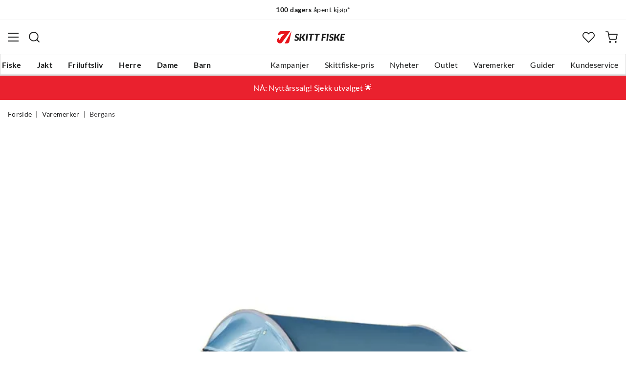

--- FILE ---
content_type: text/html; charset=utf-8
request_url: https://www.skittfiske.no/merker/bergans/trollhetta-tunnel-2-tent-69943-P206-1987
body_size: 18307
content:
<!DOCTYPE html><html lang="nb-NO"><head><meta name="viewport" content="width=device-width, initial-scale=1"/><link rel="stylesheet" href="/static/globals.34f4a842d08fdb79adb9.css"/><script>let scriptId = 'GTM-5RGLFMRN';
if(window.location?.hostname && window.location.hostname.indexOf("outfishing") !== -1){scriptId='GTM-PCC37HKZ';}

<!-- Google Tag Manager -->
(function(w,d,s,l,i){w[l]=w[l]||[];w[l].push({'gtm.start':
new Date().getTime(),event:'gtm.js'});var f=d.getElementsByTagName(s)[0],
j=d.createElement(s),dl=l!='dataLayer'?'&l='+l:'';j.async=true;j.src=
'https://www.googletagmanager.com/gtm.js?id='+i+dl;f.parentNode.insertBefore(j,f);
})(window,document,'script','dataLayer',scriptId);
<!-- End Google Tag Manager --></script><meta name="theme-color" content="#000"/><title>Bergans Trollhetta Tunnel 2 Tent Lt Fogblue — Alt til jakt og fiske</title><meta data-excite="true" property="og:title" content="Bergans Trollhetta Tunnel 2 Tent Lt Fogblue — Alt til jakt og fiske"/><meta data-excite="true" name="description" content="Bergans Trollhetta Tunnel 2 Tent er et romslig, stabilt og lett telt. Den silikonbelagte duken gir deg enestående beskyttelse mot vær og."/><meta data-excite="true" property="og:description" content="Bergans Trollhetta Tunnel 2 Tent er et romslig, stabilt og lett telt. Den silikonbelagte duken gir deg enestående beskyttelse mot vær og."/><meta data-excite="true" property="og:image" content="https://www.fjellsport.no/assets/blobs/6076-12757b-7ab9e965b4.jpeg"/><meta data-excite="true" property="og:type" content="product"/><link rel="canonical" href="https://www.skittfiske.no/merker/bergans/trollhetta-tunnel-2-tent-69943-P206-1987" data-excite="true"/><link rel="og:url" href="https://www.skittfiske.no/merker/bergans/trollhetta-tunnel-2-tent-69943-P206-1987" data-excite="true"/><link rel="manifest" href="/webappmanifest"/></head><body><script>document.addEventListener('load',function(e) {  if (e.target instanceof HTMLImageElement){ e.target.style.opacity = '1'}},{ capture: true });</script><noscript><style>img {opacity: 1!important;}</style></noscript><div><!-- Google Tag Manager (noscript) -->
<noscript><iframe src="https://www.googletagmanager.com/ns.html?id=GTM-5RGLFMRN"
height="0" width="0" style="display:none;visibility:hidden"></iframe></noscript>
<!-- End Google Tag Manager (noscript) --> </div><div id="container"><style data-glitz="">.a{flex-direction:column;-webkit-box-orient:vertical;-webkit-box-direction:normal}.b{min-height:100vh}.c{display:-webkit-box;display:-moz-box;display:-ms-flexbox;display:-webkit-flex;display:flex}.d{margin-bottom:0}.e{margin-top:0}.f{margin-right:0}.g{margin-left:0}.h{padding-bottom:0}.i{padding-top:0}.j{padding-right:0}.k{padding-left:0}</style><div class="a b c d e f g h i j k"><style data-glitz="">.l{position:relative}.m{border-bottom-width:1px}.n{border-bottom-color:#F4F5F5}.o{border-bottom-style:solid}.p{background-color:#fff}.q{z-index:6}</style><div class="l m n o p q"><style data-glitz="">.r{height:40px}.s{justify-content:flex-end;-webkit-box-pack:end}.x{margin-right:auto}.y{margin-left:auto}.z{width:1368px}.a0{max-width:100%}@media (max-width: 1368 + 80px) and (min-width: 1280px){.v{padding-right:40px}.w{padding-left:40px}}@media (max-width: 1280px){.t{padding-right:12px}.u{padding-left:12px}}</style><div class="r l s c t u v w x y z a0"><style data-glitz="">.a1{font-weight:400}.a2{transform:translate(-50%, -50%)}.a3{top:50%}.a4{left:50%}.a5{position:absolute}</style><div class="a1 c a2 a3 a4 a5"><style data-glitz="">.a7{margin-right:48px}.a8{height:inherit}.a9{justify-content:center;-webkit-box-pack:center}.aa{align-items:center;-webkit-box-align:center}.a6:last-child{margin-right:0}</style><div class="a6 a7 a8 a9 aa c"><style data-glitz="">.ab{white-space:nowrap}.ac{font-size:14px}.ae{line-height:1.61803399}@media (max-width: 1280px){.af{margin-bottom:20px}}</style><p class="ab ac d ae af"><style data-glitz="">.ag{font-weight:bold}</style><span class="ag">Fri frakt</span> over 699,-</p></div><div class="a6 a7 a8 a9 aa c"><p class="ab ac d ae af"><span class="ag">100 dagers</span> åpent kjøp*</p></div><div class="a6 a7 a8 a9 aa c"><p class="ab ac d ae af"><span class="ag">14 dagers</span> fri retur</p></div></div><style data-glitz="">.aj{text-transform:none}.ak{cursor:pointer}.al{border-radius:4px}.am{font-weight:600}.an{letter-spacing:0.01em}.ao{display:-webkit-inline-box;display:-moz-inline-box;display:-ms-inline-flexbox;display:-webkit-inline-flex;display:inline-flex}.au{border-bottom-color:transparent}.av{border-top-style:solid}.aw{border-top-color:transparent}.ax{border-top-width:1px}.ay{border-right-style:solid}.az{border-right-color:transparent}.b0{border-right-width:1px}.b1{border-left-style:solid}.b2{border-left-color:transparent}.b3{border-left-width:1px}.b4{color:inherit}.b5{background-color:transparent}.b6{transition-timing-function:ease-out}.b7{transition-duration:200ms}.b8{transition-property:color, background, opacity, border;-webkit-transition-property:color, background, opacity, border;-moz-transition-property:color, background, opacity, border}.be{user-select:none;-webkit-user-select:none;-ms-user-select:none}.bf{font-variant:inherit}.bg{font-style:inherit}.b9:focus-visible:focus-within{outline-color:#3C8DBC}.ba:focus-visible{outline-offset:4px}.bb:focus-visible{outline-style:solid}.bc:focus-visible{outline-width:2px}.bd:focus{outline-style:none}@media (hover: hover){.ai:hover{background-color:inherit}.ap:hover{border-bottom-color:transparent}.aq:hover{border-top-color:transparent}.ar:hover{border-right-color:transparent}.as:hover{border-left-color:transparent}.at:hover{color:inherit}}@media (min-width: 1281px){.ah{justify-self:flex-end}}</style><button type="button" class="ab h i j k ac ah ai aj ak al am an aa a9 ao ap aq ar as at o au m av aw ax ay az b0 b1 b2 b3 b4 b5 b6 b7 b8 b9 ba bb bc bd be bf bg"><style data-glitz="">.bh{flex-shrink:0}.bi{height:14px}.bj{width:14px}.bk{margin-right:6px}.bl{display:inline-block}</style><svg xmlns="http://www.w3.org/2000/svg" fill="none" viewBox="0 0 24 24" class="bh ak bi bj bk bl"><path fill="#F0F0F0" d="M12 24a12 12 0 100-24 12 12 0 000 24z"></path><path fill="#D80027" d="M.41 15.13c.7 2.58 2.23 4.8 4.29 6.39v-6.39H.4zm10.55 8.82a12 12 0 0012.63-8.82H10.96v8.82zM23.59 8.87A12 12 0 0010.96.05v8.82h12.63zM4.7 2.48A12.01 12.01 0 00.4 8.87h4.3v-6.4z"></path><path fill="#0052B4" d="M23.9 10.43H9.4V.3C8.27.53 7.22.93 6.25 1.46v8.97H.1a12.1 12.1 0 000 3.14h6.16v8.97c.97.53 2.02.93 3.13 1.17V13.57h14.5a12.12 12.12 0 000-3.14z"></path></svg><style data-glitz="">.bm{margin-right:2px}</style><span class="bm">NO</span><svg width="1.5em" height="1.5em" viewBox="0 0 24 24" fill="none" stroke="currentColor" stroke-linecap="square" stroke-miterlimit="10" stroke-width="2" class="ac"><path d="M18 9.75l-6 6-6-6"></path></svg></button></div></div><style data-glitz="">.bn{box-shadow:0px 2px 6px rgba(0, 0, 0, 0.04)}.bo{width:100%}.bp{top:0}.bq{position:-webkit-sticky;position:sticky}.br{height:126px}.bs{align-items:inherit;-webkit-box-align:inherit}</style><header class="bn bo q p bp bq br bs a"><style data-glitz="">.bt{grid-template-columns:1fr 5fr 1fr;-ms-grid-columns:1fr 5fr 1fr}.bu{display:-ms-grid;display:grid}@media (max-width: 1280px){.bw{padding-right:16px}.bx{padding-left:16px}}@media (min-width: 1281px){.bv{height:88px}}</style><div class="l aa bt bu bv bw bx v w x y z a0"><style data-glitz="">.by:visited{color:inherit}.bz:hover{color:inherit}.c0:hover{text-decoration:underline}</style><a aria-label="Gå til forsiden" class="a9 c by bz c0 b4" data-spa-link="true" href="/"><style data-glitz="">.c1{width:auto}.c2{height:100%}.c3{max-height:35px}.c7{transition-timing-function:ease-in}.c8{transition-property:opacity;-webkit-transition-property:opacity;-moz-transition-property:opacity}.c9{opacity:0}@media (max-width: 1280px){.c4{max-height:unset}.c5{height:auto}.c6{width:140px}}</style><img loading="eager" alt="" style="opacity:1" height="41" width="229" src="/assets/contentful/getkuj6dy7e1/3uCE6JnZl3Gm8w5Bo4DG1N/5d2553b082a4985d8ebd86dc048fff28/skittfiskeno-logo-site.svg" class="c1 c2 c3 c4 c5 c6 c7 b7 c8 c9 a0"/></a><div class="a9 c bo"><style data-glitz="">.ca{z-index:5}.cb{flex-basis:auto}.cc{flex-shrink:1}.cd{flex-grow:1;-webkit-box-flex:1}@media (max-width: 1280px){.ce{right:0}.cf{left:0}.cg{top:0}.ch{position:absolute}}@media (min-width: 1281px){.ci{max-width:660px}}</style><div class="ca cb cc cd ce cf cg ch ci"><style data-glitz="">.cj{z-index:1}</style><form action="/sok" class="bo cj l c"><style data-glitz="">.ck{transition-duration:100ms}.cl{transition-timing-function:ease-in-out}.cm{transition-property:border-color;-webkit-transition-property:border-color;-moz-transition-property:border-color}.cn{border-radius:#f6f6f6}.co{height:48px}.cp{background-color:#f6f6f6}.cq{justify-content:space-between;-webkit-box-pack:justify}@media (max-width: 1280px){.cr{margin-right:16px}.cs{margin-top:12px}}</style><div role="combobox" aria-haspopup="listbox" aria-owns="suggestions" aria-expanded="false" class="ck cl cm cn co cp cd aa cq c cr cs"><style data-glitz="">.ct{padding-bottom:8px}.cu{padding-top:8px}.cv{padding-left:16px}.cy{font-size:16px}@media (hover: hover){.cw:hover{background-color:transparent}}@media (max-width: 1280px){.cx{font-size:16px}}</style><button type="submit" tabindex="-1" aria-label="Missing translation for search.searchInput" class="ct cu j cv cw cx aj ak al am an aa a9 ao ap aq ar as at o au m av aw ax ay az b0 b1 b2 b3 b4 b5 cy b6 b7 b8 b9 ba bb bc bd be bf bg"><style data-glitz="">.cz{color:#1A1B1B}.d0{height:20px}.d1{width:20px}.d2{display:block}</style><svg viewBox="0 0 24 24" xmlns="http://www.w3.org/2000/svg" class="cz d0 d1 d2"><path fill-rule="evenodd" clip-rule="evenodd" d="M2.2 10.8a8.6 8.6 0 1114.962 5.785.996.996 0 00-.576.577A8.6 8.6 0 012.2 10.8zm15.354 8.168A10.557 10.557 0 0110.8 21.4C4.945 21.4.2 16.653.2 10.8.2 4.945 4.945.2 10.8.2c5.854 0 10.6 4.746 10.6 10.6 0 2.567-.912 4.921-2.43 6.755l4.538 4.538a1 1 0 11-1.415 1.415l-4.538-4.539z" fill="currentColor"></path></svg></button><style data-glitz="">.d3{padding-left:10px}.d6{background-color:inherit}.dc{border-bottom-style:none}.dd{border-top-style:none}.de{border-right-style:none}.df{border-left-style:none}.d4:focus::placeholder{color:#434244}.d5::placeholder{color:#434244}.d8:focus{border-bottom-style:none}.d9:focus{border-top-style:none}.da:focus{border-right-style:none}.db:focus{border-left-style:none}@media (max-width: 1280px){.d7::placeholder{color:#434244}}</style><input role="searchbox" aria-label="Søk etter merke eller produkt" aria-autocomplete="list" aria-controls="suggestions" name="q" autoComplete="off" placeholder="Søk etter merke eller produkt" class="d3 d4 d5 d6 bo d7 bd d8 d9 da db dc dd de df" value=""/></div><style data-glitz="">.dg{box-shadow:none}.dl{column-gap:12px}.dm{overflow-y:auto}.dn{-webkit-overflow-scrolling:touch}@media (max-width: 1280px){.do{border-radius:0}.dp{width:100vw}.dq{max-height:100vh}.dr{flex-direction:column;-webkit-box-orient:vertical;-webkit-box-direction:normal}}@media (min-width: 1281px){.dh{padding-bottom:0}.di{padding-top:0}.dj{padding-right:0}.dk{padding-left:0}.ds{position:absolute}.dt{left:-30px}.du{top:-30px}.dv{width:calc(100% + 60px)}}</style><div class="d e f g h i j k dg dh di dj dk ca dl al p a c dm dn do dp dq dr ds dt du dv"></div></form></div></div><div class="s aa c"><style data-glitz="">.dw{padding-bottom:12px}.dx{padding-top:12px}.dy{padding-right:12px}.dz{padding-left:12px}.e5{text-decoration:none}.e4:hover{text-decoration:none}@media (max-width: 1280px){.e0{padding-bottom:10px}.e1{padding-top:10px}.e2{padding-right:10px}.e3{padding-left:10px}}</style><a aria-label=" " class="dw dx dy dz e0 e1 e2 e3 aa a c ak ai b9 ba bb bc aj al am an a9 ap aq ar as at o au m av aw ax ay az b0 b1 b2 b3 b4 b5 cy b6 b7 b8 bz e4 e5" data-spa-link="true" href=""><style data-glitz="">.e6{stroke-width:2px}.e7{height:29px}.e8{width:29px}</style><svg viewBox="0 0 28 28" fill="none" xmlns="http://www.w3.org/2000/svg" stroke="currentColor" stroke-linecap="round" stroke-linejoin="round" class="e6 e7 e8 d2"><path d="M23.333 24.5v-2.333a4.667 4.667 0 00-4.666-4.667H9.333a4.667 4.667 0 00-4.666 4.667V24.5M14 12.833A4.667 4.667 0 1014 3.5a4.667 4.667 0 000 9.333z"></path></svg></a><button aria-label=" Favoritter" aria-expanded="false" title=" Favoritter" type="button" class="l dw dx dy dz e0 e1 e2 e3 aa a c ak ai aj al am an a9 ap aq ar as at o au m av aw ax ay az b0 b1 b2 b3 b4 b5 cy b6 b7 b8 b9 ba bb bc bd be bf bg"><style data-glitz="">.e9{height:25px}.ea{width:25px}@media (min-width: 1281px){.eb{height:27px}.ec{width:27px}}</style><svg viewBox="0 0 28 26" fill="none" xmlns="http://www.w3.org/2000/svg" class="e6 e9 ea eb ec d2"><path d="M3.007 3.627a6.84 6.84 0 014.838-2.013 6.816 6.816 0 014.839 2.013l1.318 1.324 1.319-1.324a6.829 6.829 0 014.838-2.013c1.815 0 3.556.724 4.839 2.013a6.886 6.886 0 012.004 4.859c0 1.822-.721 3.57-2.004 4.859l-1.319 1.324-9.677 9.717-9.677-9.717-1.318-1.324a6.87 6.87 0 01-2.005-4.86 6.895 6.895 0 012.005-4.858v0z" stroke="currentColor" stroke-linecap="round" stroke-linejoin="round"></path></svg></button><button aria-label=" " title="Handlekurv" aria-expanded="false" type="button" class="l dw dx dy dz ai e0 e1 e2 e3 aj ak al am an aa a9 ao ap aq ar as at o au m av aw ax ay az b0 b1 b2 b3 b4 b5 cy b6 b7 b8 b9 ba bb bc bd be bf bg"><svg viewBox="0 0 28 28" fill="none" xmlns="http://www.w3.org/2000/svg" class="e6 e9 ea eb ec d2"><path d="M10.5 25.667a1.167 1.167 0 100-2.334 1.167 1.167 0 000 2.334zM23.333 25.667a1.167 1.167 0 100-2.334 1.167 1.167 0 000 2.334zM1.167 1.167h4.666L8.96 16.788a2.333 2.333 0 002.333 1.878h11.34a2.333 2.333 0 002.334-1.878L26.833 7H7" stroke="currentColor" stroke-linecap="round" stroke-linejoin="round"></path></svg></button></div></div><div><style data-glitz="">.ed{flex-direction:row;-webkit-box-orient:horizontal;-webkit-box-direction:normal}.ee{height:38px}</style><nav class="cq ed c ee bw bx v w x y z a0"><style data-glitz="">.ef{list-style:none}</style><ul class="ed c ef h i j k d e f g"><style data-glitz="">.eh{padding-right:16px}.ei{overflow:hidden}.ej{align-items:flex-start;-webkit-box-align:start}.eg:first-child:not(:only-child){padding-left:0}</style><li class="eg am aj eh cv ei a9 ej c"><style data-glitz="">.ek:focus{text-decoration:none}.el:hover{color:#E7131A}</style><a aria-haspopup="true" aria-expanded="false" aria-owns="FiskeMenu" class="ek el e4 l c2 e5 by b4 b9 ba bb bc" data-spa-link="true" href="/fiske">Fiske</a></li><li class="eg am aj eh cv ei a9 ej c"><a aria-haspopup="true" aria-expanded="false" aria-owns="JaktMenu" class="ek el e4 l c2 e5 by b4 b9 ba bb bc" data-spa-link="true" href="/jakt">Jakt</a></li><li class="eg am aj eh cv ei a9 ej c"><a aria-haspopup="true" aria-expanded="false" aria-owns="FriluftslivMenu" class="ek el e4 l c2 e5 by b4 b9 ba bb bc" data-spa-link="true" href="/friluftsliv">Friluftsliv</a></li><li class="eg am aj eh cv ei a9 ej c"><a aria-haspopup="true" aria-expanded="false" aria-owns="HerreMenu" class="ek el e4 l c2 e5 by b4 b9 ba bb bc" data-spa-link="true" href="/herre">Herre</a></li><li class="eg am aj eh cv ei a9 ej c"><a aria-haspopup="true" aria-expanded="false" aria-owns="DameMenu" class="ek el e4 l c2 e5 by b4 b9 ba bb bc" data-spa-link="true" href="/dame">Dame</a></li><li class="eg am aj eh cv ei a9 ej c"><a aria-haspopup="true" aria-expanded="false" aria-owns="BarnMenu" class="ek el e4 l c2 e5 by b4 b9 ba bb bc" data-spa-link="true" href="/barn">Barn</a></li></ul><ul class="ed c"><li class="aj eh cv ei a9 ej c"><a class="ek el e4 l c2 e5 by b4 b9 ba bb bc" data-spa-link="true" href="/kampanjer">Kampanjer</a></li><li class="aj eh cv ei a9 ej c"><a class="ek el e4 l c2 e5 by b4 b9 ba bb bc" data-spa-link="true" href="/sider/skittfiske-pris">Skittfiske-pris</a></li><li class="aj eh cv ei a9 ej c"><a class="ek el e4 l c2 e5 by b4 b9 ba bb bc" data-spa-link="true" href="/nyheter">Nyheter</a></li><li class="aj eh cv ei a9 ej c"><a class="ek el e4 l c2 e5 by b4 b9 ba bb bc" data-spa-link="true" href="/kampanjer/outlet">Outlet</a></li><li class="aj eh cv ei a9 ej c"><a class="ek el e4 l c2 e5 by b4 b9 ba bb bc" data-spa-link="true" href="/varemerker">Varemerker</a></li><li class="aj eh cv ei a9 ej c"><a class="ek el e4 l c2 e5 by b4 b9 ba bb bc" data-spa-link="true" href="/guider">Guider</a></li><li class="aj eh cv ei a9 ej c"><a class="ek el e4 l c2 e5 by b4 b9 ba bb bc" data-spa-link="true" href="/faq">Kundeservice</a></li></ul></nav><div></div></div></header><style data-glitz="">.em{color:#ffffff}.en{background-color:#ea212e}</style><div class="em en"><div class="x y z a0"><style data-glitz="">.eo{padding-bottom:14px}.ep{padding-top:14px}.eq{padding-right:8px}.er{padding-left:8px}</style><a class="d2 eo ep eq er by bz e4 e5 b4 b9 ba bb bc" data-spa-link="true" href="/kampanjer/nyttaarssalg"><style data-glitz="">.es{line-height:22px}@media (max-width: 1280px){.et{margin-bottom:0}}</style><p style="text-align:center" class="es d et">NÅ: Nyttårssalg! Sjekk utvalget 🌟</p></a></div></div><main class="cd c2"><style data-glitz="">.eu{padding-bottom:16px}.ev{padding-top:16px}.ew{overflow-y:hidden}.ex{overflow-x:auto}.ey{min-height:56px}</style><div class="eu ev ew ex ab ey bw bx v w x y z a0"><nav><style data-glitz="">.f5{word-break:break-all}.ez:last-child:after{content:""}.f0:last-child{color:#434244}.f1:last-child{font-weight:normal}.f2:after{margin-right:8px}.f3:after{margin-left:8px}.f4:after{content:"|"}</style><span class="ez f0 f1 f2 f3 f4 f5 aj cz ac"><a class="ab e5 b9 ba bb bc by bz c0 b4" data-spa-link="true" href="/">Forside</a></span><span class="ez f0 f1 f2 f3 f4 f5 aj cz ac"><a class="ab e5 b9 ba bb bc by bz c0 b4" data-spa-link="true" href="/merker">Varemerker</a></span><span class="ez f0 f1 f2 f3 f4 f5 aj cz ac"><a class="ab e5 b9 ba bb bc by bz c0 b4" data-spa-link="true" href="/merker/bergans">Bergans</a></span></nav></div><style data-glitz="">@media (min-width: 1281px){.f6{margin-top:16px}}</style><div class="bw bx v w f6 x y z a0"><style data-glitz="">.f7{margin-bottom:40px}.f8{gap:70px}@media (max-width: 1280px){.f9{gap:8px}}</style><div class="f7 cq f8 c bo et f9 dr"><style data-glitz="">@media (min-width: 1281px){.fa{max-width:932px}}</style><div class="cd fa"><div class="ak l"><div class="a9 a c f7"><style data-glitz="">.fb{gap:32px}.fc{grid-template-columns:1fr 1fr;-ms-grid-columns:1fr 1fr}.fd{margin-bottom:24px}</style><div class="fb fc bu fd"><style data-glitz="">.fe{object-fit:contain}.ff{height:410px}.fg{width:410px}</style><img loading="eager" alt="Bergans Trollhetta Tunnel 2 Tent Lt Fogblue Bergans" title="Bergans Trollhetta Tunnel 2 Tent Lt Fogblue Bergans" height="0" width="2000" srcSet="https://www.fjellsport.no/assets/blobs/6076-12757b-7ab9e965b4.jpeg?preset=tiny 360w,https://www.fjellsport.no/assets/blobs/6076-12757b-7ab9e965b4.jpeg?preset=tiny&amp;dpr=1.5 540w,https://www.fjellsport.no/assets/blobs/6076-12757b-7ab9e965b4.jpeg?preset=tiny&amp;dpr=2 720w" src="https://www.fjellsport.no/assets/blobs/6076-12757b-7ab9e965b4.jpeg?preset=tiny&amp;dpr=2" sizes="40vw" class="fe ff fg c7 b7 c8 c9 a0"/><img loading="eager" alt="Bergans Trollhetta Tunnel 2 Tent Lt Fogblue Bergans" title="Bergans Trollhetta Tunnel 2 Tent Lt Fogblue Bergans" height="0" width="1200" srcSet="https://www.fjellsport.no/assets/blobs/12757-4-bf3bf592bd.jpeg?preset=tiny 360w,https://www.fjellsport.no/assets/blobs/12757-4-bf3bf592bd.jpeg?preset=tiny&amp;dpr=1.5 540w,https://www.fjellsport.no/assets/blobs/12757-4-bf3bf592bd.jpeg?preset=tiny&amp;dpr=2 720w" src="https://www.fjellsport.no/assets/blobs/12757-4-bf3bf592bd.jpeg?preset=tiny&amp;dpr=2" sizes="40vw" class="fe ff fg c7 b7 c8 c9 a0"/><img loading="eager" alt="Bergans Trollhetta Tunnel 2 Tent Lt Fogblue Bergans" title="Bergans Trollhetta Tunnel 2 Tent Lt Fogblue Bergans" height="0" width="1200" srcSet="https://www.fjellsport.no/assets/blobs/12757-2-6083a9e811.jpeg?preset=tiny 360w,https://www.fjellsport.no/assets/blobs/12757-2-6083a9e811.jpeg?preset=tiny&amp;dpr=1.5 540w,https://www.fjellsport.no/assets/blobs/12757-2-6083a9e811.jpeg?preset=tiny&amp;dpr=2 720w" src="https://www.fjellsport.no/assets/blobs/12757-2-6083a9e811.jpeg?preset=tiny&amp;dpr=2" sizes="40vw" class="fe ff fg c7 b7 c8 c9 a0"/><img loading="eager" alt="Bergans Trollhetta Tunnel 2 Tent Lt Fogblue Bergans" title="Bergans Trollhetta Tunnel 2 Tent Lt Fogblue Bergans" height="0" width="1200" srcSet="https://www.fjellsport.no/assets/blobs/12757-3-5668a21dad.jpeg?preset=tiny 360w,https://www.fjellsport.no/assets/blobs/12757-3-5668a21dad.jpeg?preset=tiny&amp;dpr=1.5 540w,https://www.fjellsport.no/assets/blobs/12757-3-5668a21dad.jpeg?preset=tiny&amp;dpr=2 720w" src="https://www.fjellsport.no/assets/blobs/12757-3-5668a21dad.jpeg?preset=tiny&amp;dpr=2" sizes="40vw" class="fe ff fg c7 b7 c8 c9 a0"/></div><style data-glitz="">.fh{gap:8px}.fi{left:0}</style><div class="fh bp fi a5 c"></div></div></div><style data-glitz="">.fj{min-width:0}</style><div class="ei fj"><div id="videoly-info"><style data-glitz="">.fk{display:none}</style><div id="videoly-product-title" class="fk">Bergans Trollhetta Tunnel 2 Tent Lt Fogblue</div><div id="videoly-product-id" class="fk">201425</div><div id="videoly-product-brand" class="fk">Bergans</div><div id="videoly-product-sku" class="fk">206-1987</div><div id="videoly-variant-id" class="fk">206-1987</div></div></div><style data-glitz="">@media (max-width: 1280px){.fl{margin-top:32px}}</style><div class="fl"><style data-glitz="">.fp{border-bottom-color:#EAEBEB}.fm:first-child{border-top-color:#EAEBEB}.fn:first-child{border-top-style:solid}.fo:first-child{border-top-width:1px}@media (max-width: 1280px){.fq{margin-left:16px}}</style><div id="product-description" class="fm fn fo fp o m cr fq"><style data-glitz="">.fr{line-height:1}.fs{height:75px}@media (min-width: 1281px){.ft{height:85px}}</style><h2 tabindex="0" class="fr aj be ak fs cq aa c ft b9 ba bb bc"><style data-glitz="">.fu{font-weight:700}.fv{transition-duration:80ms}.fw{transition-property:font-weight;-webkit-transition-property:font-weight;-moz-transition-property:font-weight}@media (min-width: 1281px){.fx{font-size:18px}}</style><span class="aa c fu cy cl fv fw fx">Produktbeskrivelse </span><style data-glitz="">.fy{stroke-width:2.5px}.fz{font-size:12px}.g1{transform:rotate(180deg)}@media (min-width: 1281px){.g0{font-size:14px}}</style><svg width="1.5em" height="1.5em" viewBox="0 0 24 24" fill="none" stroke="currentColor" stroke-linecap="square" stroke-miterlimit="10" stroke-width="2" class="fy fz g0 g1"><path d="M18 9.75l-6 6-6-6"></path></svg></h2><div><div><style data-glitz="">.g2{padding-bottom:40px}@media (max-width: 1280px){.g3{padding-bottom:24px}}</style><div class="g2 g3"><style data-glitz="">.g4{max-width:720px}</style><div class="g4"><style data-glitz="">.g5{max-width:730px}.g6{margin-bottom:16px}</style><div class="g5 g6"><p>Bergans Trollhetta Tunnel 2 Tent er et romslig, stabilt og lett telt. Den silikonbelagte duken gir deg enestående beskyttelse mot vær og vind, samtidig som den har lav vekt og lite pakkvolum.</p>
<ul>
<li>Lav vekt og rask montering</li>
<li>Fortelt med glidelås i siden</li>
<li>Oppbevaringslommer og festepunkter for tørkesnor</li>
<li>Store ventilasjonsluker i begge ender</li>
<li>Lette og robuste stenger i DAC-aluminium</li>
<li>Bardun- og pluggfester for stabil montering</li>
<li>Kompresjonstrekk i superlett materiale</li>
<li>Yttertelt i lett, silikonbelagt ripstop nylon</li>
<li>Barduner: 6 </li>
<li>Mål innertelt, HxLxB: 100 x 220 x 150 cm</li>
<li>Soveareal: 3.1 m2</li>
<li>Totalt areal: 5 m2</li>
<li>Anbefalt antall personer: 1-2 pers</li>
<li>Vannsøyle ytterduk: 3000 mm</li>
<li>Vannsøyle bunnduk: 7000 mm</li>
<li>Materiale: 
<ul>
<li>Ytterstoff: 30DRSN</li>
<li>Innerstoff: 40D RS Nylon 240T </li>
<li>Bunnduk: Nylon 210T PU coated</li>
</ul>
</li>
<li>Pakket mål: 50 x 20 cm</li>
<li>Vekt:  2620 g </li>
</ul></div><style data-glitz="">.g7{gap:5px}.g8{justify-content:flex-start;-webkit-box-pack:start}</style><div class="g7 g8 c"><span class="am">Varenr.:<!-- -->:</span><div class="l ak cy cz">A048603 1275NO SIZ</div>|<div class="l ak cy cz">P206-1987</div>|<div class="l ak cy cz">206-1987</div></div></div></div></div></div></div><div class="fm fn fo fp o m cr fq"><h2 tabindex="0" class="fr aj be ak fs cq aa c ft b9 ba bb bc"><span class="aa c fu cy cl fv fw fx">Egenskaper</span><svg width="1.5em" height="1.5em" viewBox="0 0 24 24" fill="none" stroke="currentColor" stroke-linecap="square" stroke-miterlimit="10" stroke-width="2" class="fy fz g0"><path d="M18 9.75l-6 6-6-6"></path></svg></h2><div style="height:0;opacity:0;margin-top:0;margin-bottom:0;padding-top:0;padding-bottom:0;overflow:hidden"><div><div class="g2 g3"><div class="g4"><div><span class="am">Modellnr.<!-- -->: </span><span>201425</span></div><div><span class="am">Størrelse<!-- -->: </span><span>2</span></div></div></div></div></div></div></div></div><style data-glitz="">@media (min-width: 1281px){.g9{z-index:1}.ga{flex-grow:0;-webkit-box-flex:0}.gb{flex-shrink:0}.gc{width:380px}}</style><div class="g9 ga gb gc"><div class="bo"><style data-glitz="">.gd{gap:10px}.ge{min-width:390px}.gf{min-height:0}@media (max-width: 1280px){.gg{display:block}.gh{min-width:0}}</style><div class="gd ge gf bo bu gg gh"><div class="eh cv dj dk"><style data-glitz="">.gi{margin-bottom:8px}@media (min-width: 1281px){.gj{margin-bottom:12px}}</style><div class="gi cq aa c gj"><style data-glitz="">.gk{flex-wrap:wrap;-webkit-box-lines:multiple}.gl{column-gap:4px}.gm{row-gap:4px}</style><div class="gk gl gm c"></div></div><style data-glitz="">.gn{line-height:1.4}</style><h1 class="gn am cy"><a class="c0 am by bz e5 b4" data-spa-link="true" href="/merker/bergans">Bergans</a><span class="d2 aj gn g6 a1 cy">Bergans Trollhetta Tunnel 2 Tent Lt Fogblue</span></h1><style data-glitz="">.go{margin-bottom:12px}.gp{justify-content:start;-webkit-box-pack:start}.gq{font-size:36px}.gr{line-height:23px}.gs{align-items:flex-end;-webkit-box-align:end}</style><div class="go gp gq fu gr gk gs c"><style data-glitz="">.gt{clip:rect(0 0 0 0)}.gu{clip-path:inset(100%);-webkit-clip-path:inset(100%)}.gv{border-bottom-width:0}.gw{border-top-width:0}.gx{border-right-width:0}.gy{border-left-width:0}.gz{margin-bottom:-1px}.h0{margin-top:-1px}.h1{margin-right:-1px}.h2{margin-left:-1px}.h3{height:1px}.h4{width:1px}</style><span class="ei gt gu gv gw gx gy h i j k gz h0 h1 h2 h3 h4 a5"> price</span><style data-glitz="">.h5{text-align:left}.h6{margin-right:0.5em}</style><span class="bo h5 b4 gr h6">6 499,-</span></div></div><div class="a cq c"></div><div class="eh cv dj dk"><style data-glitz="">.h7{gap:16px}@media (max-width: 1280px){.h8{gap:32px}}</style><div class="h7 a c h8"><div class="cj l"><style data-glitz="">.h9{height:58px}.ha{grid-area:variantSelector}.hb{pointer-events:none}.hc{cursor:arrow}.hd{border-bottom-color:#D6D7D7}.he{border-top-color:#D6D7D7}.hf{border-right-color:#D6D7D7}.hg{border-left-color:#D6D7D7}.hh{font-size:inherit}</style><div class="al h9 ha c bo hb hc m hd o ax he av b0 hf ay b3 hg b1 hh a"><input type="hidden" value="2"/><style data-glitz="">.hi{padding-left:20px}.hj{z-index:auto}</style><div class="eo ep hi c2 hj ak aa cq c"><style data-glitz="">.hk{text-overflow:ellipsis}</style><span class="am ei hk ab"><div class="a c"><style data-glitz="">.hl{margin-top:4px}.hm{color:#989C9B}</style><span class="hl fr fz hm">Størrelse</span><style data-glitz="">.hn{flex-grow:0;-webkit-box-flex:0}.ho{min-width:40px}</style><span class="bh hn dy ho am">2</span></div></span></div><style data-glitz="">.hp{width:calc(100% + 2px)}</style><div class="cj hp l"></div></div></div></div><style data-glitz="">.hq{margin-top:16px}</style><div class="hq fq"><div class="ac"></div></div><style data-glitz="">.hr{margin-top:20px}@media (min-width: 1281px){.hs{margin-top:30px}.ht{flex-direction:column;-webkit-box-orient:vertical;-webkit-box-direction:normal}}</style><div class="gd hr ed c hs ht"><style data-glitz="">.i0{border-bottom-color:#A90000}.i1{border-top-color:#A90000}.i2{border-right-color:#A90000}.i3{border-left-color:#A90000}.i4{color:#fff}.i5{background-color:#A90000}.i6{padding-right:24px}.i7{padding-left:24px}@media (hover: hover){.hu:hover{border-bottom-color:#7E0101}.hv:hover{border-top-color:#7E0101}.hw:hover{border-right-color:#7E0101}.hx:hover{border-left-color:#7E0101}.hy:hover{background-color:#7E0101}.hz:hover{color:#fff}}</style><button data-test-id="add-to-cart-button" aria-label="Legg i handlekurv" type="button" class="eu ev am cd l ao aj ak al an aa a9 hu hv hw hx hy hz o i0 m av i1 ax ay i2 b0 b1 i3 b3 i4 i5 cy i6 i7 b6 b7 b8 b9 ba bb bc bd be bf bg"><style data-glitz="">.i8{width:inherit}.i9{justify-content:inherit;-webkit-box-pack:inherit}.ia{flex-direction:inherit;-webkit-box-orient:horizontal;-webkit-box-direction:normal}.ib{display:inherit}</style><div class="i8 i9 bs ia ib">Legg i handlekurv</div></button><style data-glitz="">@media (hover: hover){.ic:hover{border-bottom-color:#D6D7D7}.id:hover{border-top-color:#D6D7D7}.ie:hover{border-right-color:#D6D7D7}.if:hover{border-left-color:#D6D7D7}.ig:hover{background-color:#F4F5F5}.ih:hover{color:#1A1B1B}}</style><button aria-label="Missing translation for product.addToFavorites" type="button" class="bh hn eu ev eh cv l ao aj ak al am an aa a9 ic id ie if ig ih o hd m av he ax ay hf b0 b1 hg b3 cz p cy b6 b7 b8 b9 ba bb bc bd be bf bg"><div class="i8 i9 bs ia ib"><style data-glitz="">.ii{width:22px}.ij{overflow:visible}.ik{stroke-width:2.2px}</style><svg viewBox="0 0 28 26" fill="none" xmlns="http://www.w3.org/2000/svg" class="d0 ii b4 ij ik d2"><path d="M3.007 3.627a6.84 6.84 0 014.838-2.013 6.816 6.816 0 014.839 2.013l1.318 1.324 1.319-1.324a6.829 6.829 0 014.838-2.013c1.815 0 3.556.724 4.839 2.013a6.886 6.886 0 012.004 4.859c0 1.822-.721 3.57-2.004 4.859l-1.319 1.324-9.677 9.717-9.677-9.717-1.318-1.324a6.87 6.87 0 01-2.005-4.86 6.895 6.895 0 012.005-4.858v0z" stroke="currentColor" stroke-linecap="round" stroke-linejoin="round"></path></svg><style data-glitz="">.il{margin-left:8px}</style><div class="il">Favoritt</div></div></button></div><div class="hr a c"><style data-glitz="">.im{margin-bottom:10px}</style><h2 class="im am cy">Passende tilbehør</h2><ul class="a c al m hd o ax he av b0 hf ay b3 hg b1 ef h i j k d e f g"><style data-glitz="">.io{background-color:#FAFAFA}.ip{height:130px}.in:last-child{border-bottom-style:none}</style><div class="in m hd o io ip al"></div><div class="in m hd o io ip al"></div></ul></div><div class="hr a c"><h2 class="im am cy">Vedlikehold og reparasjoner</h2><ul class="a c al m hd o ax he av b0 hf ay b3 hg b1 ef h i j k d e f g"><div class="in m hd o io ip al"></div></ul></div></div><style data-glitz="">.iq{background-color:#F4F5F5}.ir{padding-bottom:20px}.is{padding-top:20px}.it{padding-right:20px}@media (max-width: 1280px){.iu{padding-bottom:16px}.iv{padding-top:16px}}</style><div class="iq hr ir is it hi iu iv bw bx cr fq"><style data-glitz="">@media (min-width: 769px){.ix{justify-content:space-evenly;-webkit-box-pack:space-evenly}.iy{display:-webkit-box;display:-moz-box;display:-ms-flexbox;display:-webkit-flex;display:flex}}@media (min-width: 1281px){.iw{display:block}}</style><ul class="iw ix iy ef h i j k d e f g"><style data-glitz="">.j0{margin-bottom:5px}.j1{padding-left:28px}.iz:last-child{margin-bottom:0}</style><li class="iz j0 am j1 l aa c"><style data-glitz="">.j2{height:17px}.j3{width:17px}.j4{top:4px}</style><img loading="lazy" alt="Fri frakt over 699,-" src="/assets/contentful/getkuj6dy7e1/1gKKIxjTBtRFvt18Fjh97A/c5438bd3a1027602986bda0ef0388007/Fri-frakt.svg" class="fe j2 j3 j4 fi a5 c7 b7 c8 c9 a0"/> <!-- -->Fri frakt over 699,-</li><li class="iz j0 am j1 l aa c"><img loading="lazy" alt="100 dagers åpent kjøp og fri retur" src="/assets/contentful/getkuj6dy7e1/7fN8wW9k6nUDSXMnKa8mbt/56d1577c6c942aa8b84bf2305de083f6/A__pent-kj__p.svg" class="fe j2 j3 j4 fi a5 c7 b7 c8 c9 a0"/> <!-- -->100 dagers åpent kjøp og fri retur</li><li class="iz j0 am j1 l aa c"><img loading="lazy" alt="Lynrask levering" src="/assets/contentful/getkuj6dy7e1/3xywAzrpUaxDQf6zWtN4yl/8350b037237ee9ee820518e13ffc6532/Levering.svg" class="fe j2 j3 j4 fi a5 c7 b7 c8 c9 a0"/> <!-- -->Lynrask levering</li></ul></div></div></div></div></div></div><style data-glitz="">@media (max-width: 1280px){.j5{margin-bottom:16px}}</style><div class="f7 j5"></div></main><!--$--><style data-glitz="">.j6{ contain-intrinsic-size:600px}.j7{content-visibility:auto}</style><div class="iq j6 j7"><footer style="display:contents"><div class="cz bw bx v w"><style data-glitz="">.j8{padding-bottom:24px}.j9{padding-top:24px}@media (min-width: 1281px){.ja{padding-bottom:56px}.jb{padding-top:56px}}</style><div class="fp m o j8 j9 a c ja jb x y z a0"><style data-glitz="">.jc{grid-template-columns:1fr;-ms-grid-columns:1fr}@media (min-width: 1281px){.jd{gap:56px}.je{grid-template-columns:1fr 1fr 1fr 1fr 1fr;-ms-grid-columns:1fr 1fr 1fr 1fr 1fr}}</style><div class="jc bu jd je"><div><style data-glitz="">.jf{font-size:18px}</style><h3 class="gi fu jf">Kundeservice</h3><ul class="gi ef j k"><li><style data-glitz="">@media (min-width: 1281px){.jg{padding-bottom:8px}}</style><a class="e5 d2 eu i jg by bz c0 b4" data-spa-link="true" href="/faq">Kundeservice</a></li><li><a class="e5 d2 eu i jg by bz c0 b4" data-spa-link="true" href="/guider">Guider</a></li><li><a class="e5 d2 eu i jg by bz c0 b4" data-spa-link="true" href="/faq/hentepunkt-sandefjord">Hentepunkt i Sandefjord</a></li><li><a class="e5 d2 eu i jg by bz c0 b4" data-spa-link="true" href="/gavekort-balanse">Sjekk saldo på gavekort</a></li></ul><style data-glitz="">@media (max-width: 1280px){.jh{border-bottom-color:#EAEBEB}.ji{border-bottom-width:1px}.jj{border-bottom-style:solid}}</style><div class="jh ji jj"></div></div><div><h3 class="gi fu jf">Sortiment</h3><ul class="gi ef j k"><li><a class="e5 d2 eu i jg by bz c0 b4" data-spa-link="true" href="/nyheter">Nyheter</a></li><li><a class="e5 d2 eu i jg by bz c0 b4" href="https://www.skittfiske.no/gavekort_sf/gavekort">Gavekort</a></li><li><a class="e5 d2 eu i jg by bz c0 b4" data-spa-link="true" href="/kampanjer">Kampanjer</a></li></ul><div class="jh ji jj"></div></div><div><h3 class="gi fu jf">Om oss</h3><ul class="gi ef j k"><li><a class="e5 d2 eu i jg by bz c0 b4" data-spa-link="true" href="/om-skittfiske">Om Skitt Fiske</a></li><li><a rel="nofollow" target="_blank" class="e5 d2 eu i jg by bz c0 b4" href="https://jobb.fjellsport.no/">Ledige stillinger</a></li><li><a class="e5 d2 eu i jg by bz c0 b4" data-spa-link="true" href="/butikken">Butikken</a></li><li><a class="e5 d2 eu i jg by bz c0 b4" data-spa-link="true" href="/guider/fiske/operasjon-goksjo">Operasjon Goksjø</a></li><li><a class="e5 d2 eu i jg by bz c0 b4" data-spa-link="true" href="/baerekraft">Bærekraft</a></li><li><a class="e5 d2 eu i jg by bz c0 b4" data-spa-link="true" href="/apenhet">Åpenhet</a></li><li><a class="e5 d2 eu i jg by bz c0 b4" data-spa-link="true" href="/kundeklubb">Kundeklubb</a></li><li><a class="e5 d2 eu i jg by bz c0 b4" data-spa-link="true" href="/kundeklubb/medlemsvilkar">Medlemsvilkår</a></li></ul><div class="jh ji jj"></div></div><div><h3 class="g6 fu jf">Følg oss</h3><style data-glitz="">.jk{row-gap:12px}@media (max-width: 1280px){.jl{padding-top:24px}}@media (min-width: 1281px){.jm{justify-content:start;-webkit-box-pack:start}}</style><div class="jk dl gk c aa a9 jl jm"><style data-glitz="">.jn{border-radius:50%}.jo{background-color:#EAEBEB}.jp{height:50px}.jq{width:50px}</style><a rel="nofollow" target="_blank" class="aa a9 c jn jo jp jq by bz c0 b4" href="https://www.instagram.com/skittfiskeno/"><style data-glitz="">.jr{height:auto}</style><img loading="lazy" alt="" height="512" width="512" src="/assets/contentful/getkuj6dy7e1/733LCCUAWQA53w3uXqdkhX/3cd54f682f57eae63c275535fa73e6cd/instagram_logo_icon.svg" class="c7 b7 c8 c9 jr a0"/></a><a rel="nofollow" target="_blank" class="aa a9 c jn jo jp jq by bz c0 b4" href="https://www.youtube.com/@skittfiske"><img loading="lazy" alt="" height="512" width="512" src="/assets/contentful/getkuj6dy7e1/52XDtwvA2yGh003FzXFi2p/d66d13b7a06f263bbaad8c5df105092b/youtuble_logo_icon.svg" class="c7 b7 c8 c9 jr a0"/></a><a rel="nofollow" target="_blank" class="aa a9 c jn jo jp jq by bz c0 b4" href="https://www.facebook.com/SkittFiske"><img loading="lazy" alt="" height="512" width="512" src="/assets/contentful/getkuj6dy7e1/5eTZA9pcTPLhgboXdpmjML/f020c33c2aa920aaedef58de35966fdd/facebook_logo_icon.svg" class="c7 b7 c8 c9 jr a0"/></a><a rel="nofollow" target="_blank" class="aa a9 c jn jo jp jq by bz c0 b4" href="https://www.tiktok.com/@skittfiske.no"><img loading="lazy" alt="" height="800" width="800" src="/assets/contentful/getkuj6dy7e1/3Uf1hmoDYOR0zqgloEVR2A/a9baefcc8512af47590b06bd346decd9/tiktok_logo_icon.svg" class="c7 b7 c8 c9 jr a0"/></a></div></div></div></div><style data-glitz="">.js{row-gap:20px}.jt{column-gap:20px}@media (min-width: 1281px){.ju{justify-content:center;-webkit-box-pack:center}}</style><div class="fp m o j8 j9 js jt gk c aa a9 ju x y z a0"><a class="by bz c0 b4" data-spa-link="true" href=""><style data-glitz="">.jv{height:70px}</style><img loading="lazy" alt="" height="237" width="608" srcSet="/assets/contentful/getkuj6dy7e1/h3zPGhMlGGz5S30N6Sl7o/04f12c0900cd8d85af78186aa34a95d7/Prisjakt-aretsbutikk3-259473325_scaled_640.png?preset=medium 960w,/assets/contentful/getkuj6dy7e1/h3zPGhMlGGz5S30N6Sl7o/04f12c0900cd8d85af78186aa34a95d7/Prisjakt-aretsbutikk3-259473325_scaled_640.png?preset=medium&amp;dpr=1.5 1440w,/assets/contentful/getkuj6dy7e1/h3zPGhMlGGz5S30N6Sl7o/04f12c0900cd8d85af78186aa34a95d7/Prisjakt-aretsbutikk3-259473325_scaled_640.png?preset=medium&amp;dpr=2 1920w" src="/assets/contentful/getkuj6dy7e1/h3zPGhMlGGz5S30N6Sl7o/04f12c0900cd8d85af78186aa34a95d7/Prisjakt-aretsbutikk3-259473325_scaled_640.png?preset=medium&amp;dpr=2" class="c1 jv c7 b7 c8 c9 a0"/></a></div></div><div class="ac hm iq bw bx v w"><style data-glitz="">.jw{padding-bottom:32px}.jx{padding-top:32px}@media (max-width: 1280px){.jy{padding-bottom:20px}.jz{padding-top:20px}}</style><div class="jw jx aa cq c jy jz dr x y z a0"><style data-glitz="">@media (max-width: 1280px){.k0{width:100%}.k1{align-items:center;-webkit-box-align:center}.k2{display:-webkit-box;display:-moz-box;display:-ms-flexbox;display:-webkit-flex;display:flex}}</style><div class="k0 af jy jh ji jj k1 dr k2">© <!-- -->2026<!-- --> </div><style data-glitz="">.k3{column-gap:24px}@media (max-width: 1280px){.k4{row-gap:2px}.k5{column-gap:16px}.k6{justify-content:center;-webkit-box-pack:center}}</style><div class="k3 ed gk aa c k4 k5 k6"><style data-glitz="">.k7:visited{color:#989C9B}</style><a title="Personvernerklæring" class="k7 e5 bz c0 b4" data-spa-link="true" href="/faq/personvern">Personvernerklæring</a><a title="Kjøpsvilkår" class="k7 e5 bz c0 b4" data-spa-link="true" href="/faq/terms">Kjøpsvilkår</a><a title="Cookies" class="k7 e5 bz c0 b4" data-spa-link="true" href="/cookies">Cookies</a></div></div></div></footer></div><!--/$--></div></div><script>window.DEVICE_WIDTH_MATCHES = [[null,768,false],[769,1280,false],[1281,1920,true]]</script><script type="application/ld+json">[{"@id":"#product","@type":"Product","name":"Bergans Trollhetta Tunnel 2 Tent Lt Fogblue","description":"<p>Bergans Trollhetta Tunnel 2 Tent er et romslig, stabilt og lett telt. Den silikonbelagte duken gir deg enest&aring;ende beskyttelse mot v&aelig;r og vind, samtidig som den har lav vekt og lite pakkvolum.</p>\n<ul>\n<li>Lav vekt og rask montering</li>\n<li>Fortelt med glidel&aring;s i siden</li>\n<li>Oppbevaringslommer og festepunkter for t&oslash;rkesnor</li>\n<li>Store ventilasjonsluker i begge ender</li>\n<li>Lette og robuste stenger i DAC-aluminium</li>\n<li>Bardun- og pluggfester for stabil montering</li>\n<li>Kompresjonstrekk i superlett materiale</li>\n<li>Yttertelt i lett, silikonbelagt ripstop nylon</li>\n<li>Barduner: 6&nbsp;</li>\n<li>M&aring;l innertelt, HxLxB: 100 x 220 x 150 cm</li>\n<li>Soveareal: 3.1 m2</li>\n<li>Totalt areal: 5 m2</li>\n<li>Anbefalt antall personer: 1-2 pers</li>\n<li>Vanns&oslash;yle ytterduk: 3000 mm</li>\n<li>Vanns&oslash;yle bunnduk: 7000 mm</li>\n<li>Materiale:&nbsp;\n<ul>\n<li>Ytterstoff: 30DRSN</li>\n<li>Innerstoff: 40D RS Nylon 240T&nbsp;</li>\n<li>Bunnduk: Nylon 210T PU coated</li>\n</ul>\n</li>\n<li>Pakket m&aring;l: 50 x 20 cm</li>\n<li>Vekt: &nbsp;2620 g&nbsp;</li>\n</ul>","image":["https://www.fjellsport.no/assets/blobs/6076-12757b-7ab9e965b4.jpeg?preset=medium&dpr=2","https://www.fjellsport.no/assets/blobs/12757-4-bf3bf592bd.jpeg?preset=medium&dpr=2","https://www.fjellsport.no/assets/blobs/12757-2-6083a9e811.jpeg?preset=medium&dpr=2","https://www.fjellsport.no/assets/blobs/12757-3-5668a21dad.jpeg?preset=medium&dpr=2","https://www.fjellsport.no/assets/blobs/6076-12757b-7ab9e965b4.jpeg?preset=tiny&dpr=2","https://www.fjellsport.no/assets/blobs/12757-4-bf3bf592bd.jpeg?preset=tiny&dpr=2","https://www.fjellsport.no/assets/blobs/12757-2-6083a9e811.jpeg?preset=tiny&dpr=2","https://www.fjellsport.no/assets/blobs/12757-3-5668a21dad.jpeg?preset=tiny&dpr=2"],"sku":"206-1987","color":"Blå","manufacturer":"Bergans","url":"https://www.skittfiske.no/merker/bergans/trollhetta-tunnel-2-tent-69943-P206-1987","brand":{"@type":"Brand","name":"Bergans"},"offers":[{"@type":"Offer","availability":"https://schema.org/InStock","price":"6499.00","priceCurrency":"NOK","url":"https://www.skittfiske.no/merker/bergans/trollhetta-tunnel-2-tent-69943-P206-1987?variantId=206-1987","itemCondition":"NewCondition","sku":"206-1987"}],"@context":"http://schema.org/"},{"@type":"BreadcrumbList","itemListElement":[{"@type":"ListItem","position":1,"item":"https://www.skittfiske.no/merker","name":"Varemerker"},{"@type":"ListItem","position":2,"name":"Bergans"}],"@context":"http://schema.org/"}]</script><script>window._ect = {};
window.DD_POST = false
window.CURRENT_VERSION = '20.13.2';
window.CURRENT_API_VERSION = '0.0.0.0';
window.INITIAL_DATA = JSON.parse('{"page":{"isPackage":false,"breadcrumbs":{"segments":[{"name":"Varemerker","url":"/merker"},{"name":"Bergans","url":"/merker/bergans"}]},"breadcrumbJsonLd":{"@type":"BreadcrumbList","itemListElement":[{"@type":"ListItem","position":1,"item":"https://www.skittfiske.no/merker","name":"Varemerker"},{"@type":"ListItem","position":2,"name":"Bergans"}],"@context":"http://schema.org/"},"productKey":"P206-1987","modelNumber":"201425","freeShippingLimit":0,"colorName":"Blå","jsonLd":[{"@id":"#product","@type":"Product","name":"Bergans Trollhetta Tunnel 2 Tent Lt Fogblue","description":"<p>Bergans Trollhetta Tunnel 2 Tent er et romslig, stabilt og lett telt. Den silikonbelagte duken gir deg enest&aring;ende beskyttelse mot v&aelig;r og vind, samtidig som den har lav vekt og lite pakkvolum.</p>\\n<ul>\\n<li>Lav vekt og rask montering</li>\\n<li>Fortelt med glidel&aring;s i siden</li>\\n<li>Oppbevaringslommer og festepunkter for t&oslash;rkesnor</li>\\n<li>Store ventilasjonsluker i begge ender</li>\\n<li>Lette og robuste stenger i DAC-aluminium</li>\\n<li>Bardun- og pluggfester for stabil montering</li>\\n<li>Kompresjonstrekk i superlett materiale</li>\\n<li>Yttertelt i lett, silikonbelagt ripstop nylon</li>\\n<li>Barduner: 6&nbsp;</li>\\n<li>M&aring;l innertelt, HxLxB: 100 x 220 x 150 cm</li>\\n<li>Soveareal: 3.1 m2</li>\\n<li>Totalt areal: 5 m2</li>\\n<li>Anbefalt antall personer: 1-2 pers</li>\\n<li>Vanns&oslash;yle ytterduk: 3000 mm</li>\\n<li>Vanns&oslash;yle bunnduk: 7000 mm</li>\\n<li>Materiale:&nbsp;\\n<ul>\\n<li>Ytterstoff: 30DRSN</li>\\n<li>Innerstoff: 40D RS Nylon 240T&nbsp;</li>\\n<li>Bunnduk: Nylon 210T PU coated</li>\\n</ul>\\n</li>\\n<li>Pakket m&aring;l: 50 x 20 cm</li>\\n<li>Vekt: &nbsp;2620 g&nbsp;</li>\\n</ul>","image":["https://www.fjellsport.no/assets/blobs/6076-12757b-7ab9e965b4.jpeg?preset=medium&dpr=2","https://www.fjellsport.no/assets/blobs/12757-4-bf3bf592bd.jpeg?preset=medium&dpr=2","https://www.fjellsport.no/assets/blobs/12757-2-6083a9e811.jpeg?preset=medium&dpr=2","https://www.fjellsport.no/assets/blobs/12757-3-5668a21dad.jpeg?preset=medium&dpr=2","https://www.fjellsport.no/assets/blobs/6076-12757b-7ab9e965b4.jpeg?preset=tiny&dpr=2","https://www.fjellsport.no/assets/blobs/12757-4-bf3bf592bd.jpeg?preset=tiny&dpr=2","https://www.fjellsport.no/assets/blobs/12757-2-6083a9e811.jpeg?preset=tiny&dpr=2","https://www.fjellsport.no/assets/blobs/12757-3-5668a21dad.jpeg?preset=tiny&dpr=2"],"sku":"206-1987","color":"Blå","manufacturer":"Bergans","url":"https://www.skittfiske.no/merker/bergans/trollhetta-tunnel-2-tent-69943-P206-1987","brand":{"@type":"Brand","name":"Bergans"},"offers":[{"@type":"Offer","availability":"https://schema.org/InStock","price":"6499.00","priceCurrency":"NOK","url":"https://www.skittfiske.no/merker/bergans/trollhetta-tunnel-2-tent-69943-P206-1987?variantId=206-1987","itemCondition":"NewCondition","sku":"206-1987"}],"@context":"http://schema.org/"}],"selectedVariant":"206-1987","showReviews":true,"testFreaksProductId":"206-1987","testFreaksFamilyId":"A048603","brandInformation":{"name":"Bergans","url":"/merker/bergans","description":[],"contactInfo":[]},"productInformation":{"description":[{"tagName":"p","children":["Bergans Trollhetta Tunnel 2 Tent er et romslig, stabilt og lett telt. Den silikonbelagte duken gir deg enestående beskyttelse mot vær og vind, samtidig som den har lav vekt og lite pakkvolum."]},"\\n",{"tagName":"ul","children":["\\n",{"tagName":"li","children":["Lav vekt og rask montering"]},"\\n",{"tagName":"li","children":["Fortelt med glidelås i siden"]},"\\n",{"tagName":"li","children":["Oppbevaringslommer og festepunkter for tørkesnor"]},"\\n",{"tagName":"li","children":["Store ventilasjonsluker i begge ender"]},"\\n",{"tagName":"li","children":["Lette og robuste stenger i DAC-aluminium"]},"\\n",{"tagName":"li","children":["Bardun- og pluggfester for stabil montering"]},"\\n",{"tagName":"li","children":["Kompresjonstrekk i superlett materiale"]},"\\n",{"tagName":"li","children":["Yttertelt i lett, silikonbelagt ripstop nylon"]},"\\n",{"tagName":"li","children":["Barduner: 6 "]},"\\n",{"tagName":"li","children":["Mål innertelt, HxLxB: 100 x 220 x 150 cm"]},"\\n",{"tagName":"li","children":["Soveareal: 3.1 m2"]},"\\n",{"tagName":"li","children":["Totalt areal: 5 m2"]},"\\n",{"tagName":"li","children":["Anbefalt antall personer: 1-2 pers"]},"\\n",{"tagName":"li","children":["Vannsøyle ytterduk: 3000 mm"]},"\\n",{"tagName":"li","children":["Vannsøyle bunnduk: 7000 mm"]},"\\n",{"tagName":"li","children":["Materiale: \\n",{"tagName":"ul","children":["\\n",{"tagName":"li","children":["Ytterstoff: 30DRSN"]},"\\n",{"tagName":"li","children":["Innerstoff: 40D RS Nylon 240T "]},"\\n",{"tagName":"li","children":["Bunnduk: Nylon 210T PU coated"]},"\\n"]},"\\n"]},"\\n",{"tagName":"li","children":["Pakket mål: 50 x 20 cm"]},"\\n",{"tagName":"li","children":["Vekt:  2620 g "]},"\\n"]}],"giftCardExtraDescription":[],"activities":["Tur og friluftsliv"],"specifications":{"Modellnr.":"201425"}},"campaignInformations":[],"compareAtPriceInfo":[],"disablePorterbuddy":false,"fastLoadImages":[{"url":"https://www.fjellsport.no/assets/blobs/6076-12757b-7ab9e965b4.jpeg","viewport":"unknown"}],"bindingIncluded":false,"meta":{"elements":{}},"shouldCache":true,"trackingPageType":"ProductPage","url":"/merker/bergans/trollhetta-tunnel-2-tent-69943-P206-1987","displayName":"Bergans Trollhetta Tunnel 2 Tent Lt Fogblue","productName":"Bergans Trollhetta Tunnel 2 Tent Lt Fogblue","variantSku":"206-1987","sku":"206-1987","brand":"Bergans","brandUrl":"/merker/bergans","description":[{"tagName":"p","children":["Bergans Trollhetta Tunnel 2 Tent er et romslig, stabilt og lett telt. Den silikonbelagte duken gir deg enestående beskyttelse mot vær og vind, samtidig som den har lav vekt og lite pakkvolum."]},"\\r\\n",{"tagName":"ul","children":["\\r\\n",{"tagName":"li","children":["Lav vekt og rask montering"]},"\\r\\n",{"tagName":"li","children":["Fortelt med glidelås i siden"]},"\\r\\n",{"tagName":"li","children":["Oppbevaringslommer og festepunkter for tørkesnor"]},"\\r\\n",{"tagName":"li","children":["Store ventilasjonsluker i begge ender"]},"\\r\\n",{"tagName":"li","children":["Lette og robuste stenger i DAC-aluminium"]},"\\r\\n",{"tagName":"li","children":["Bardun- og pluggfester for stabil montering"]},"\\r\\n",{"tagName":"li","children":["Kompresjonstrekk i superlett materiale"]},"\\r\\n",{"tagName":"li","children":["Yttertelt i lett, silikonbelagt ripstop nylon"]},"\\r\\n",{"tagName":"li","children":["Barduner: 6 "]},"\\r\\n",{"tagName":"li","children":["Mål innertelt, HxLxB: 100 x 220 x 150 cm"]},"\\r\\n",{"tagName":"li","children":["Soveareal: 3.1 m2"]},"\\r\\n",{"tagName":"li","children":["Totalt areal: 5 m2"]},"\\r\\n",{"tagName":"li","children":["Anbefalt antall personer: 1-2 pers"]},"\\r\\n",{"tagName":"li","children":["Vannsøyle ytterduk: 3000 mm"]},"\\r\\n",{"tagName":"li","children":["Vannsøyle bunnduk: 7000 mm"]},"\\r\\n",{"tagName":"li","children":["Materiale: \\r\\n",{"tagName":"ul","children":["\\r\\n",{"tagName":"li","children":["Ytterstoff: 30DRSN"]},"\\r\\n",{"tagName":"li","children":["Innerstoff: 40D RS Nylon 240T "]},"\\r\\n",{"tagName":"li","children":["Bunnduk: Nylon 210T PU coated"]},"\\r\\n"]},"\\r\\n"]},"\\r\\n",{"tagName":"li","children":["Pakket mål: 50 x 20 cm"]},"\\r\\n",{"tagName":"li","children":["Vekt:  2620 g "]},"\\r\\n"]}],"price":{"current":{"inclVat":6499,"exclVat":5199.2,"vatPercent":0.25},"regular":{"inclVat":6499,"exclVat":5199.2,"vatPercent":0.25},"showRedPrice":false,"showCompareAtPrice":false,"showSuperdealPrice":false},"inventoryQuantity":0,"images":[{"width":2000,"height":0,"url":"https://www.fjellsport.no/assets/blobs/6076-12757b-7ab9e965b4.jpeg"},{"width":1200,"height":0,"url":"https://www.fjellsport.no/assets/blobs/12757-4-bf3bf592bd.jpeg"},{"width":1200,"height":0,"url":"https://www.fjellsport.no/assets/blobs/12757-2-6083a9e811.jpeg"},{"width":1200,"height":0,"url":"https://www.fjellsport.no/assets/blobs/12757-3-5668a21dad.jpeg"}],"recommendationsContext":{"productKey":"P206-1987","addons":["P391-9639","P391-9647"],"sustainabilityAddons":["P452-9620"]},"historyPricesContext":{},"dynamicPriceContext":{"productKey":"P206-1987","isPackage":false},"ticket":"OzU7IztQMjA2LTE5ODc7IzsjOy9mYXNoaW9uL0RFU0tUT1AvUFJPRFVDVF9QQUdFL1BST0RVQ1RfSU5GTzsjOyM7OzE7OTc7IzsjOyM7","metaInfo":{"title":"Bergans Trollhetta Tunnel 2 Tent Lt Fogblue — Alt til jakt og fiske","canonicalUrl":"https://www.skittfiske.no/merker/bergans/trollhetta-tunnel-2-tent-69943-P206-1987","openGraphUrl":"https://www.skittfiske.no/merker/bergans/trollhetta-tunnel-2-tent-69943-P206-1987","elements":{"og:title":{"value":"Bergans Trollhetta Tunnel 2 Tent Lt Fogblue — Alt til jakt og fiske","type":"property"},"description":{"value":"Bergans Trollhetta Tunnel 2 Tent er et romslig, stabilt og lett telt. Den silikonbelagte duken gir deg enestående beskyttelse mot vær og.","type":"name"},"og:description":{"value":"Bergans Trollhetta Tunnel 2 Tent er et romslig, stabilt og lett telt. Den silikonbelagte duken gir deg enestående beskyttelse mot vær og.","type":"property"},"og:image":{"value":"https://www.fjellsport.no/assets/blobs/6076-12757b-7ab9e965b4.jpeg","type":"property"},"og:type":{"value":"product","type":"property"}}},"variantPriceDiffers":false,"rating":0,"ratingsCount":0,"questionsCount":0,"sizeRating":{"totalSizeReviews":0},"badges":{"entries":[],"logos":[]},"hasMoreVariants":false,"isGiftCard":false,"isEolProduct":false,"variants":[{"ticket":"OzU7IztQMjA2LTE5ODc7MjA2LTE5ODc7IzsvZmFzaGlvbi9ERVNLVE9QL1BST0RVQ1RfUEFHRS9QUk9EVUNUX0lORk87IzsjOzsxOzk3OyM7IzsjOw","price":{"current":{"inclVat":6499,"exclVat":6499,"vatPercent":0},"regular":{"inclVat":6499,"exclVat":6499,"vatPercent":0},"showRedPrice":false,"showCompareAtPrice":false,"showSuperdealPrice":false},"inventoryQuantity":3,"image":{"width":2000,"height":0,"url":"https://www.fjellsport.no/assets/blobs/6076-12757b-7ab9e965b4.jpeg"},"articleNumber":"206-1987","isBuyable":true,"stockStatus":"inStock","variantSpecifications":{"Størrelse":"2"},"selectorLabel":"2","siteSellType":"canPurchase","productAndVariantNr":"A048603 1275NO SIZ","variantSelectors":[{"value":"2","filterValue":"2","presentationLabel":"Størrelse","key":"https://schema.outnordic.com/size"}],"images":[{"width":2000,"height":0,"url":"https://www.fjellsport.no/assets/blobs/6076-12757b-7ab9e965b4.jpeg"},{"width":1200,"height":0,"url":"https://www.fjellsport.no/assets/blobs/12757-4-bf3bf592bd.jpeg"},{"width":1200,"height":0,"url":"https://www.fjellsport.no/assets/blobs/12757-2-6083a9e811.jpeg"},{"width":1200,"height":0,"url":"https://www.fjellsport.no/assets/blobs/12757-3-5668a21dad.jpeg"}]}],"lightVariantSelectors":[{"presentationLabel":"Størrelse","key":"https://schema.outnordic.com/size"}],"variantCount":0,"cache":"full","componentName":"Avensia.Excite.Commerce.IProductPageApiModel"},"dynamicData":[{"data":{"memberSignUpContent":[{"tagName":"h2","children":["Bli medlem!"]},"\\n",{"tagName":"p","children":["Få informasjon om nyheter, kampanjer og nyttige guider."]}],"awards":[{"icon":{"width":608,"height":237,"alt":"","url":"/assets/contentful/getkuj6dy7e1/h3zPGhMlGGz5S30N6Sl7o/04f12c0900cd8d85af78186aa34a95d7/Prisjakt-aretsbutikk3-259473325_scaled_640.png"}}],"socialMediaHeading":"Følg oss","socialMedia":[{"path":"https://www.instagram.com/skittfiskeno/","target":"_blank","rel":"nofollow","icon":{"width":512,"height":512,"alt":"","url":"/assets/contentful/getkuj6dy7e1/733LCCUAWQA53w3uXqdkhX/3cd54f682f57eae63c275535fa73e6cd/instagram_logo_icon.svg"}},{"path":"https://www.youtube.com/@skittfiske","target":"_blank","rel":"nofollow","icon":{"width":512,"height":512,"alt":"","url":"/assets/contentful/getkuj6dy7e1/52XDtwvA2yGh003FzXFi2p/d66d13b7a06f263bbaad8c5df105092b/youtuble_logo_icon.svg"}},{"path":"https://www.facebook.com/SkittFiske","target":"_blank","rel":"nofollow","icon":{"width":512,"height":512,"alt":"","url":"/assets/contentful/getkuj6dy7e1/5eTZA9pcTPLhgboXdpmjML/f020c33c2aa920aaedef58de35966fdd/facebook_logo_icon.svg"}},{"path":"https://www.tiktok.com/@skittfiske.no","target":"_blank","rel":"nofollow","icon":{"width":800,"height":800,"alt":"","url":"/assets/contentful/getkuj6dy7e1/3Uf1hmoDYOR0zqgloEVR2A/a9baefcc8512af47590b06bd346decd9/tiktok_logo_icon.svg"}}],"bottomLinks":[{"to":"/faq/personvern","title":"Personvernerklæring"},{"to":"/faq/terms","title":"Kjøpsvilkår"},{"to":"/cookies","title":"Cookies"}],"linkCollections":[{"title":"Kundeservice","links":[{"to":"/faq","title":"Kundeservice"},{"to":"/guider","title":"Guider"},{"to":"/faq/hentepunkt-sandefjord","title":"Hentepunkt i Sandefjord"},{"to":"/gavekort-balanse","title":"Sjekk saldo på gavekort"}]},{"title":"Sortiment","links":[{"to":"/nyheter","title":"Nyheter"},{"to":"https://www.skittfiske.no/gavekort_sf/gavekort","title":"Gavekort"},{"to":"/kampanjer","title":"Kampanjer"}]},{"title":"Om oss","links":[{"to":"/om-skittfiske","title":"Om Skitt Fiske"},{"to":"https://jobb.fjellsport.no/","title":"Ledige stillinger","target":"_blank","rel":"nofollow"},{"to":"/butikken","title":"Butikken"},{"to":"/guider/fiske/operasjon-goksjo","title":"Operasjon Goksjø"},{"to":"/baerekraft","title":"Bærekraft"},{"to":"/apenhet","title":"Åpenhet"},{"to":"/kundeklubb","title":"Kundeklubb"},{"to":"/kundeklubb/medlemsvilkar","title":"Medlemsvilkår"}]}],"paymentMethodLogos":{"scriptUrl":"//osm.klarnaservices.com/lib.js","dataEnvironment":"production","enabled":false}},"type":"Excite.ContentApi.DynamicData.Footer.FooterApiModel,Excite.ContentApi"},{"data":{"checkoutPageUrl":"/kasse","searchPageUrl":"/sok","forgotPasswordPageUrl":"/forgot-password","myPagesStartPageUrl":"/mine-sider","loginPageUrl":"/login","startPageUrl":"/","registrationPageUrl":"/bli-medlem","shoppingListsPageUrl":"/mine-sider/mine-favoritter","shoppingListsSharePageUrl":"/delt-liste","customerServicePageUrl":"","brandPageUrl":""},"type":"Excite.ContentApi.DynamicData.WellknownPagesApiModel,Excite.ContentApi"},{"data":{"primaryLinks":[{"title":"Fiske","primaryPromoBlocks":{"items":[{"title":"Mitt Skitt Fiske","links":[{"to":"/mine-sider","title":"Logg inn"}],"componentName":"Excite.ContentApi.ApiModels.MenuLinkCollectionBlockApiModel","id":"2wnDYfgil7BYbv7ymGVa59"},{"desktopHeight":20,"mobileHeight":10,"name":"Spacer 20 - 10","componentName":"Excite.Core.Contentful.Model.Blocks.SpacerBlock","id":"rcYb073V2D4LCp4JychKx"},{"title":"Akkurat nå! ","links":[{"to":"/aktiviteter/isfiske","title":"Alt til isfiske! "}],"componentName":"Excite.ContentApi.ApiModels.MenuLinkCollectionBlockApiModel","id":"7sctJAhl5kXdXnMkNy72D2"}],"componentName":"Avensia.Excite.Contentful.ContentApi.BlockListApiModel"},"promoBlocks":{"items":[{"title":"Populære merker","links":[{"to":"/merker/kinetic","title":"Kinetic"},{"to":"/merker/abu-garcia","title":"Abu Garcia"},{"to":"/merker/savage-gear","title":"Savage Gear"},{"to":"/merker/shimano","title":"Shimano"},{"to":"/merker/daiwa","title":"Daiwa"}],"componentName":"Excite.ContentApi.ApiModels.MenuLinkCollectionBlockApiModel","id":"5WgTTGwqHmRqnKEHGC75lj"},null,{"title":"Aktuelle kategorier","links":[{"to":"/fiske/fiskestenger/haspelstenger","title":"Haspelstenger"},{"to":"/fiske/fiskesneller/haspelsneller","title":"Haspelsneller"},{"to":"/fiske/vading","title":"Vadere"},{"to":"/fiske/fiskestenger/havfiskestenger","title":"Havfiskestenger"},{"to":"/fiske/oppbevaring/fiskebager","title":"Fiskebager"}],"componentName":"Excite.ContentApi.ApiModels.MenuLinkCollectionBlockApiModel","id":"4Jo171SEX7U4OMCmLlNWZ6"},null],"componentName":"Avensia.Excite.Contentful.ContentApi.BlockListApiModel"},"category":{"url":"/fiske","name":"Fiske","productCount":4378,"currentCategory":false,"subCategories":[{"url":"/fiske/fiskestenger","name":"Fiskestenger","productCount":386,"currentCategory":false,"subCategories":[],"selected":false},{"url":"/fiske/fiskesneller","name":"Fiskesneller","productCount":280,"currentCategory":false,"subCategories":[],"selected":false},{"url":"/fiske/fiskesett","name":"Fiskesett","productCount":165,"currentCategory":false,"subCategories":[],"selected":false},{"url":"/fiske/fiskesnorer","name":"Fiskesnører","productCount":350,"currentCategory":false,"subCategories":[],"selected":false},{"url":"/fiske/i-enden-av-snoret","name":"I enden av snøret","productCount":1606,"currentCategory":false,"subCategories":[],"selected":false},{"url":"/fiske/vading","name":"Vading","productCount":138,"currentCategory":false,"subCategories":[],"selected":false},{"url":"/fiske/stolsekker","name":"Stolsekker","productCount":15,"currentCategory":false,"subCategories":[],"selected":false},{"url":"/fiske/utstyr","name":"Utstyr","productCount":418,"currentCategory":false,"subCategories":[],"selected":false},{"url":"/fiske/fluebinding","name":"Fluebinding","productCount":673,"currentCategory":false,"subCategories":[],"selected":false},{"url":"/fiske/batutstyr","name":"Båtutstyr","productCount":119,"currentCategory":false,"subCategories":[],"selected":false},{"url":"/fiske/bellybater","name":"Bellybåter","productCount":10,"currentCategory":false,"subCategories":[],"selected":false},{"url":"/fiske/solbriller-til-fiske","name":"Solbriller","productCount":118,"currentCategory":false,"subCategories":[],"selected":false},{"url":"/fiske/oppbevaring","name":"Oppbevaring","productCount":219,"currentCategory":false,"subCategories":[],"selected":false},{"url":"/fiske/boker","name":"Bøker","productCount":2,"currentCategory":false,"subCategories":[],"selected":false},{"url":"/fiske/optikk","name":"Optikk","productCount":23,"currentCategory":false,"subCategories":[],"selected":false}],"selected":false}},{"title":"Jakt","primaryPromoBlocks":{"items":[{"title":"Mitt Skitt Fiske","links":[{"to":"/mine-sider","title":"Logg inn"}],"componentName":"Excite.ContentApi.ApiModels.MenuLinkCollectionBlockApiModel","id":"2wnDYfgil7BYbv7ymGVa59"},{"desktopHeight":20,"mobileHeight":10,"name":"Spacer 20 - 10","componentName":"Excite.Core.Contentful.Model.Blocks.SpacerBlock","id":"rcYb073V2D4LCp4JychKx"}],"componentName":"Avensia.Excite.Contentful.ContentApi.BlockListApiModel"},"promoBlocks":{"items":[{"title":"Populære merker","links":[{"to":"/sider/garmin","title":"Garmin"},{"to":"/merker/sordin","title":"Sordin"},{"to":"/merker/zodiac","title":"Zodiac"},{"to":"/merker/tetragun","title":"TetraGun"},{"to":"/merker/non-stop-dogwear","title":"Non-stop Dogwear"}],"componentName":"Excite.ContentApi.ApiModels.MenuLinkCollectionBlockApiModel","id":"6HLOCET3oRayV9bSd9ixRY"},{"title":"Aktuelle kategorier","links":[{"to":"/jakt/skytterutstyr/horselvern","title":"Hørselvern"},{"to":"/jakt/jaktelektronikk/jaktradio","title":"Jaktradio"},{"to":"/jakt/vapenpleie","title":"Våpenpleie"},{"to":"/jakt/hundeutstyr","title":"Hundeutstyr"}],"componentName":"Excite.ContentApi.ApiModels.MenuLinkCollectionBlockApiModel","id":"1awQdrZkQJdzNCE15VIQsL"}],"componentName":"Avensia.Excite.Contentful.ContentApi.BlockListApiModel"},"category":{"url":"/jakt","name":"Jakt","productCount":598,"currentCategory":false,"subCategories":[{"url":"/jakt/jaktoptikk","name":"Jaktoptikk","productCount":51,"currentCategory":false,"subCategories":[],"selected":false},{"url":"/jakt/vapenpleie","name":"Våpenpleie","productCount":61,"currentCategory":false,"subCategories":[],"selected":false},{"url":"/jakt/skytterutstyr","name":"Skytterutstyr","productCount":110,"currentCategory":false,"subCategories":[],"selected":false},{"url":"/jakt/jaktbekledning","name":"Jaktbekledning ","productCount":76,"currentCategory":false,"subCategories":[],"selected":false},{"url":"/jakt/jaktstovler","name":"Jaktstøvler","productCount":25,"currentCategory":false,"subCategories":[],"selected":false},{"url":"/jakt/jakt-sekker","name":"Jaktsekker","productCount":31,"currentCategory":false,"subCategories":[],"selected":false},{"url":"/jakt/jaktelektronikk","name":"Jaktelektronikk","productCount":81,"currentCategory":false,"subCategories":[],"selected":false},{"url":"/jakt/kamuflasje","name":"Kamuflasje","productCount":6,"currentCategory":false,"subCategories":[],"selected":false},{"url":"/jakt/lokkeutstyr","name":"Lokkeutstyr","productCount":28,"currentCategory":false,"subCategories":[],"selected":false},{"url":"/jakt/hundeutstyr","name":"Hundeutstyr","productCount":90,"currentCategory":false,"subCategories":[],"selected":false},{"url":"/jakt/hjemmelading","name":"Hjemmelading","productCount":1,"currentCategory":false,"subCategories":[],"selected":false},{"url":"/jakt/vapendeler","name":"Våpendeler","productCount":2,"currentCategory":false,"subCategories":[],"selected":false},{"url":"/jakt/slakt-og-vilt","name":"Slakt og vilt","productCount":31,"currentCategory":false,"subCategories":[],"selected":false},{"url":"/jakt/kjokkenmaskiner","name":"Kjøkkenmaskiner","productCount":18,"currentCategory":false,"subCategories":[],"selected":false}],"selected":false}},{"title":"Friluftsliv","primaryPromoBlocks":{"items":[{"title":"Mitt Skitt Fiske","links":[{"to":"/mine-sider","title":"Logg inn"}],"componentName":"Excite.ContentApi.ApiModels.MenuLinkCollectionBlockApiModel","id":"2wnDYfgil7BYbv7ymGVa59"},{"desktopHeight":20,"mobileHeight":10,"name":"Spacer 20 - 10","componentName":"Excite.Core.Contentful.Model.Blocks.SpacerBlock","id":"rcYb073V2D4LCp4JychKx"}],"componentName":"Avensia.Excite.Contentful.ContentApi.BlockListApiModel"},"promoBlocks":{"items":[{"title":"Populære merker","links":[{"to":"/merker/urberg","title":"Urberg"},{"to":"/merker/garmin","title":"Garmin"},{"to":"/merker/espegard","title":"Espegard"},{"to":"/merker/oyo","title":"Øyo"},{"to":"/merker/msr","title":"MSR"}],"componentName":"Excite.ContentApi.ApiModels.MenuLinkCollectionBlockApiModel","id":"5874f8zHkTpCm1mzedXjGk"},null,{"title":"Aktuelle kategorier","links":[{"to":"/friluftsliv/turkjokken/stormkjokken-og-brennere","title":"Turkjøkken"},{"to":"/friluftsliv/kniver-og-verktoy","title":"Kniver og økser"},{"to":"/friluftsliv/telt-og-duker","title":"Telt"},{"to":"/friluftsliv/elektronikk/gps--klokker","title":"GPS-klokker"},{"to":"/solbriller","title":"Solbriller"}],"componentName":"Excite.ContentApi.ApiModels.MenuLinkCollectionBlockApiModel","id":"6X1jdcKHAq2hU3MWFOKyLz"},null],"componentName":"Avensia.Excite.Contentful.ContentApi.BlockListApiModel"},"category":{"url":"/friluftsliv","name":"Friluftsliv","productCount":1896,"currentCategory":false,"subCategories":[{"url":"/friluftsliv/ryggsekker","name":"Ryggsekker","productCount":285,"currentCategory":false,"subCategories":[],"selected":false},{"url":"/friluftsliv/telt-og-duker","name":"Telt og duker","productCount":150,"currentCategory":false,"subCategories":[],"selected":false},{"url":"/friluftsliv/turkjokken","name":"Turkjøkken","productCount":439,"currentCategory":false,"subCategories":[],"selected":false},{"url":"/friluftsliv/soveposer-og-liggeunderlag","name":"Soveposer og liggeunderlag","productCount":194,"currentCategory":false,"subCategories":[],"selected":false},{"url":"/friluftsliv/turstoler-og-senger","name":"Turstoler og senger","productCount":90,"currentCategory":false,"subCategories":[],"selected":false},{"url":"/friluftsliv/kart-og-kompass","name":"Kart og kompass","productCount":89,"currentCategory":false,"subCategories":[],"selected":false},{"url":"/friluftsliv/kniver-og-verktoy","name":"Kniver og verktøy","productCount":253,"currentCategory":false,"subCategories":[],"selected":false},{"url":"/friluftsliv/forstehjelp-og-sikkerhet","name":"Førstehjelp og sikkerhet","productCount":82,"currentCategory":false,"subCategories":[],"selected":false},{"url":"/friluftsliv/elektronikk","name":"Elektronikk","productCount":145,"currentCategory":false,"subCategories":[],"selected":false},{"url":"/friluftsliv/hundeutstyr","name":"Hundeutstyr","productCount":76,"currentCategory":false,"subCategories":[],"selected":false},{"url":"/friluftsliv/impregnering-og-vask","name":"Impregnering og vask","productCount":39,"currentCategory":false,"subCategories":[],"selected":false},{"url":"/friluftsliv/kosedyr","name":"Kosedyr","productCount":1,"currentCategory":false,"subCategories":[],"selected":false},{"url":"/friluftsliv/optikk-friluftsliv","name":"Optikk friluftsliv","productCount":58,"currentCategory":false,"subCategories":[],"selected":false},{"url":"/friluftsliv/personlig-hygiene","name":"Personlig hygiene","productCount":13,"currentCategory":false,"subCategories":[],"selected":false},{"url":"/friluftsliv/kano","name":"Kano","productCount":6,"currentCategory":false,"subCategories":[],"selected":false},{"url":"/friluftsliv/pulk-og-spark","name":"Pulk og spark","productCount":6,"currentCategory":false,"subCategories":[],"selected":false}],"selected":false}},{"title":"Herre","primaryPromoBlocks":{"items":[{"title":"Mitt Skitt Fiske","links":[{"to":"/mine-sider","title":"Logg inn"}],"componentName":"Excite.ContentApi.ApiModels.MenuLinkCollectionBlockApiModel","id":"2wnDYfgil7BYbv7ymGVa59"},{"desktopHeight":20,"mobileHeight":10,"name":"Spacer 20 - 10","componentName":"Excite.Core.Contentful.Model.Blocks.SpacerBlock","id":"rcYb073V2D4LCp4JychKx"}],"componentName":"Avensia.Excite.Contentful.ContentApi.BlockListApiModel"},"promoBlocks":{"items":[{"title":"Populære merker","links":[{"to":"/merker/urberg","title":"Urberg"},{"to":"/merker/gridarmor","title":"Gridarmor"},{"to":"/merker/patagonia","title":"Patagonia"},{"to":"/merker/fladen","title":"Fladen"},{"to":"/merker/tufte-wear","title":"Tufte Wear"}],"componentName":"Excite.ContentApi.ApiModels.MenuLinkCollectionBlockApiModel","id":"3JxCKzcQDSrPWhDrS7ZNY"},null,{"title":"Aktuelle kategorier","links":[{"to":"/herre/dresser-herre/flytedresser-herre","title":"Flytedresser"},{"to":"/herre/overdeler-herre/ullgensere-herre","title":"Ullgensere"},{"to":"/herre/sko-herre/tursko-herre","title":"Tursko"},{"to":"/herre/undertoy-herre/boxer-herre","title":"Boxere"},{"to":"/herre/overdeler-herre","title":"Overdeler"}],"componentName":"Excite.ContentApi.ApiModels.MenuLinkCollectionBlockApiModel","id":"kI5okET3xMplUUKeumQ9C"},null],"componentName":"Avensia.Excite.Contentful.ContentApi.BlockListApiModel"},"category":{"url":"/herre","name":"Herre","productCount":1212,"currentCategory":false,"subCategories":[{"url":"/herre/jakker-herre","name":"Jakker herre","productCount":180,"currentCategory":false,"subCategories":[],"selected":false},{"url":"/herre/bukser-herre","name":"Bukser herre","productCount":105,"currentCategory":false,"subCategories":[],"selected":false},{"url":"/herre/overdeler-herre","name":"Overdeler herre","productCount":257,"currentCategory":false,"subCategories":[],"selected":false},{"url":"/herre/sko-herre","name":"Sko herre","productCount":110,"currentCategory":false,"subCategories":[],"selected":false},{"url":"/herre/regntoy-herre","name":"Regntøy herre","productCount":21,"currentCategory":false,"subCategories":[],"selected":false},{"url":"/herre/dresser-herre","name":"Dresser herre","productCount":24,"currentCategory":false,"subCategories":[],"selected":false},{"url":"/herre/hodeplagg-herre","name":"Hodeplagg herre","productCount":176,"currentCategory":false,"subCategories":[],"selected":false},{"url":"/herre/belter-og-bukseseler-herre","name":"Belter og bukseseler herre","productCount":3,"currentCategory":false,"subCategories":[],"selected":false},{"url":"/herre/hansker-og-votter","name":"Hansker og votter","productCount":97,"currentCategory":false,"subCategories":[],"selected":false},{"url":"/herre/undertoy-herre","name":"Undertøy herre","productCount":146,"currentCategory":false,"subCategories":[],"selected":false},{"url":"/herre/sokker-herre","name":"Sokker herre","productCount":93,"currentCategory":false,"subCategories":[],"selected":false},{"url":"/herre/elektriske-varmeplagg-herre","name":"Elektriske varmeplagg herre","productCount":28,"currentCategory":false,"subCategories":[],"selected":false}],"selected":false}},{"title":"Dame","primaryPromoBlocks":{"items":[{"title":"Mitt Skitt Fiske","links":[{"to":"/mine-sider","title":"Logg inn"}],"componentName":"Excite.ContentApi.ApiModels.MenuLinkCollectionBlockApiModel","id":"2wnDYfgil7BYbv7ymGVa59"},{"desktopHeight":20,"mobileHeight":10,"name":"Spacer 20 - 10","componentName":"Excite.Core.Contentful.Model.Blocks.SpacerBlock","id":"rcYb073V2D4LCp4JychKx"}],"componentName":"Avensia.Excite.Contentful.ContentApi.BlockListApiModel"},"promoBlocks":{"items":[{"title":"Populære merker","links":[{"to":"/merker/gridarmor","title":"Gridarmor"},{"to":"/merker/tufte-wear","title":"Tufte Wear"},{"to":"/merker/urberg","title":"Urberg"},{"to":"/merker/darn-tough","title":"Darn Tough"},{"to":"/merker/aalesund-oljeklede","title":"Aalesund Oljeklede"}],"componentName":"Excite.ContentApi.ApiModels.MenuLinkCollectionBlockApiModel","id":"6BauLwsvWVwSXDb2TjMmOZ"},null,{"title":"Aktuelle kategorier","links":[{"to":"/dame/sokker-dame","title":"Sokker"},{"to":"/dame/jakker-dame/turjakker-dame","title":"Turjakker"},{"to":"/dame/regntoy-dame","title":"Regntøy"},{"to":"/dame/overdeler-dame/ullgensere-dame","title":"Ullgensere"},{"to":"/dame/sko-dame/tursko-dame","title":"Tursko"}],"componentName":"Excite.ContentApi.ApiModels.MenuLinkCollectionBlockApiModel","id":"76rvgGLO8pt8ychGI6QkWC"}],"componentName":"Avensia.Excite.Contentful.ContentApi.BlockListApiModel"},"category":{"url":"/dame","name":"Dame","productCount":870,"currentCategory":false,"subCategories":[{"url":"/dame/jakker-dame","name":"Jakker dame","productCount":93,"currentCategory":false,"subCategories":[],"selected":false},{"url":"/dame/bukser-dame","name":"Bukser dame","productCount":64,"currentCategory":false,"subCategories":[],"selected":false},{"url":"/dame/overdeler-dame","name":"Overdeler dame","productCount":116,"currentCategory":false,"subCategories":[],"selected":false},{"url":"/dame/sko-dame","name":"Sko dame","productCount":138,"currentCategory":false,"subCategories":[],"selected":false},{"url":"/dame/regntoy-dame","name":"Regntøy dame","productCount":16,"currentCategory":false,"subCategories":[],"selected":false},{"url":"/dame/hodeplagg-dame","name":"Hodeplagg dame","productCount":134,"currentCategory":false,"subCategories":[],"selected":false},{"url":"/dame/hansker-og-votter","name":"Hansker og votter","productCount":72,"currentCategory":false,"subCategories":[],"selected":false},{"url":"/dame/undertoy-dame","name":"Undertøy dame","productCount":157,"currentCategory":false,"subCategories":[],"selected":false},{"url":"/dame/sokker-dame","name":"Sokker dame","productCount":76,"currentCategory":false,"subCategories":[],"selected":false},{"url":"/dame/elektriske-varmeplagg-dame","name":"Elektriske varmeplagg dame","productCount":22,"currentCategory":false,"subCategories":[],"selected":false},{"url":"/dame/belter-og-bukseseler-dame","name":"Belter og bukseseler dame","productCount":12,"currentCategory":false,"subCategories":[],"selected":false}],"selected":false}},{"title":"Barn","primaryPromoBlocks":{"items":[{"title":"Mitt Skitt Fiske","links":[{"to":"/mine-sider","title":"Logg inn"}],"componentName":"Excite.ContentApi.ApiModels.MenuLinkCollectionBlockApiModel","id":"2wnDYfgil7BYbv7ymGVa59"},{"desktopHeight":20,"mobileHeight":10,"name":"Spacer 20 - 10","componentName":"Excite.Core.Contentful.Model.Blocks.SpacerBlock","id":"rcYb073V2D4LCp4JychKx"}],"componentName":"Avensia.Excite.Contentful.ContentApi.BlockListApiModel"},"promoBlocks":{"items":[{"title":"Populære merker","links":[{"to":"/merker/elias","title":"Elias"},{"to":"/merker/bergans","title":"Bergans"},{"to":"/merker/urberg","title":"Urberg"}],"componentName":"Excite.ContentApi.ApiModels.MenuLinkCollectionBlockApiModel","id":"7fuLgdjQsmjmALqfbsuCDz"}],"componentName":"Avensia.Excite.Contentful.ContentApi.BlockListApiModel"},"category":{"url":"/barn","name":"Barn","productCount":120,"currentCategory":false,"subCategories":[{"url":"/barn/fiskeutstyr-barn","name":"Fiskeutstyr barn","productCount":6,"currentCategory":false,"subCategories":[],"selected":false},{"url":"/barn/jakker-barn","name":"Jakker barn","productCount":7,"currentCategory":false,"subCategories":[],"selected":false},{"url":"/barn/bukser-barn","name":"Bukser barn","productCount":12,"currentCategory":false,"subCategories":[],"selected":false},{"url":"/barn/overdeler-barn","name":"Overdeler barn","productCount":20,"currentCategory":false,"subCategories":[],"selected":false},{"url":"/barn/barnesko","name":"Barnesko","productCount":41,"currentCategory":false,"subCategories":[],"selected":false},{"url":"/barn/ryggsekker-barn","name":"Ryggsekker barn","productCount":3,"currentCategory":false,"subCategories":[],"selected":false},{"url":"/barn/hodeplagg-barn","name":"Hodeplagg barn","productCount":1,"currentCategory":false,"subCategories":[],"selected":false},{"url":"/barn/regntoy-barn","name":"Regntøy barn","productCount":1,"currentCategory":false,"subCategories":[],"selected":false},{"url":"/barn/undertoy-barn","name":"Undertøy barn","productCount":14,"currentCategory":false,"subCategories":[],"selected":false},{"url":"/barn/sokker-barn","name":"Sokker barn","productCount":9,"currentCategory":false,"subCategories":[],"selected":false},{"url":"/barn/hansker-og-votter","name":"Hansker og votter","productCount":6,"currentCategory":false,"subCategories":[],"selected":false}],"selected":false}}],"secondaryLinks":[{"layout":"halfHalf","darkenLinkBackground":false,"directLink":{"to":"/kampanjer","title":"Kampanjer"},"deviceVisibility":"all"},{"layout":"halfHalf","darkenLinkBackground":false,"directLink":{"to":"/sider/skittfiske-pris","title":"Skittfiske-pris"},"deviceVisibility":"all"},{"name":"Nyheter","layout":"halfHalf","darkenLinkBackground":false,"directLink":{"to":"/nyheter","title":"Nyheter"},"deviceVisibility":"all"},{"layout":"halfHalf","darkenLinkBackground":false,"directLink":{"to":"/kampanjer/outlet","title":"Outlet"},"deviceVisibility":"all"},{"layout":"halfHalf","darkenLinkBackground":false,"directLink":{"to":"/varemerker","title":"Varemerker"},"deviceVisibility":"all"},{"layout":"halfHalf","darkenLinkBackground":false,"directLink":{"to":"/guider","title":"Guider"},"deviceVisibility":"all"},{"layout":"halfHalf","darkenLinkBackground":false,"directLink":{"to":"/faq","title":"Kundeservice"},"deviceVisibility":"all"}]},"type":"Excite.ContentApi.DynamicData.MenuApiModel,Excite.ContentApi"},{"data":{"messages":[{"content":[{"tagName":"p","children":[{"tagName":"strong","children":["Fri frakt"]}," over 699,-"]}],"name":"SF - Fri frakt","componentName":"Excite.Core.Contentful.Model.Blocks.SiteBannerMessage"},{"content":[{"tagName":"p","children":[{"tagName":"strong","children":["100 dagers"]}," åpent kjøp*"]}],"name":"100 dagers åpent kjøp - Skittfiske","componentName":"Excite.Core.Contentful.Model.Blocks.SiteBannerMessage"},{"content":[{"tagName":"p","children":[{"tagName":"strong","children":["14 dagers"]}," fri retur"]}],"name":"14 dagers fri retur - Skittfiske","componentName":"Excite.Core.Contentful.Model.Blocks.SiteBannerMessage"}],"badgeType":"black"},"type":"Excite.ContentApi.DynamicData.SiteBannerApiModel,Excite.ContentApi"},{"data":{"messages":[{"id":"3MEQ6IHFnBI2w73WfY5m1d","content":[{"tagName":"p","children":["NÅ: Nyttårssalg! Sjekk utvalget 🌟"],"attributes":{"style":{"textAlign":"center"}}}],"path":"/kampanjer/nyttaarssalg","messageBgColor":"#ea212e","messageTextColor":"#ffffff","displayConditions":{"name":"NO","deviceVisibility":"all","componentName":"Avensia.Excite.Contentful.Model.ContentTypes.DisplayConditions"}},null],"checkoutMessages":[]},"type":"Excite.ContentApi.DynamicData.SiteWideBanner.SiteWideBannerBlockApiModel,Excite.ContentApi"},{"data":{"content":[],"showInCheckout":false},"type":"Excite.ContentApi.DynamicData.SiteAlertBanner.SiteAlertBannerBlockApiModel,Excite.ContentApi"},{"data":{"name":"Product template - Skittfiske","purchaseInformation":[{"tagName":"h3","children":["Trenger du hjelp?"]},"\\n",{"tagName":"p","children":["Lorem ipsum dolor sit amet, consectetur adipiscing elit. Vestibulum leo eros, laoreet vel ligula quis, tincidunt sodales nibh. Curabitur posuere ex eget nunc tempus, quis venenatis magna efficitur. Integer malesuada leo et convallis efficitur."]},"\\n",{"tagName":"p","children":[{"tagName":"a","data":{"to":"/faq/om-fjellsport","children":"Om Fjellsport","title":"Om Fjellsport"}}]}],"usps":[{"icon":{"width":20,"height":20,"alt":"","url":"/assets/contentful/getkuj6dy7e1/1gKKIxjTBtRFvt18Fjh97A/c5438bd3a1027602986bda0ef0388007/Fri-frakt.svg"},"text":"Fri frakt over 699,-","name":"Fri frakt over 1200,- Skittfiske","componentName":"Excite.Core.Contentful.Model.Blocks.IconTextBlock"},{"icon":{"width":20,"height":20,"alt":"","url":"/assets/contentful/getkuj6dy7e1/7fN8wW9k6nUDSXMnKa8mbt/56d1577c6c942aa8b84bf2305de083f6/A__pent-kj__p.svg"},"text":"100 dagers åpent kjøp og fri retur","name":"100 dagers åpent kjøp og fri retur - Skittfiske","componentName":"Excite.Core.Contentful.Model.Blocks.IconTextBlock"},{"icon":{"width":20,"height":20,"alt":"","url":"/assets/contentful/getkuj6dy7e1/3xywAzrpUaxDQf6zWtN4yl/8350b037237ee9ee820518e13ffc6532/Levering.svg"},"text":"Lynrask levering","name":"Lynrask levering - Skittfiske","componentName":"Excite.Core.Contentful.Model.Blocks.IconTextBlock"}],"videolyScriptUrl":"//api.videoly.co/1/quchbox/0/796/quch.js","customerService":"<p><strong>Tips!</strong> Bruk et m&aring;leb&aring;nd n&aring;r du m&aring;ler kroppen eller foten din. Det er alltid greit med litt hjelp. For mer detaljert info om hvordan du m&aring;ler, har vi laget en god guide til deg. Se&nbsp;<a class=\\"is-locked\\" data-excite-type=\\"Link\\" data-contentful-id=\\"5l7hsOoOcQH6Qprg1zJylb\\">Hvordan velge rett st&oslash;rrelse</a> <span style=\\"font-size: 14px; color: #787878;\\">(&aring;pner ny side)</span></p>\\n<p>Har du sp&oslash;rsm&aring;l, ikke n&oslash;l med &aring; ta kontakt med v&aring;r kundeservice.</p>","compareAtPriceInfo":[{"tagName":"h3","children":["Før-priser på Skittfiske.no"]},"\\n",{"tagName":"p","children":["Vi bruker våre egne priser og kampanjepriser som sammenligningspris. Før-prisen er den laveste annonserte prisen du kunne fått ved bestilling av varen i nettbutikken i løpet av de foregående 30 dagene. For Outlet-produkter brukes før-prisen fra den dagen produktet ble lagt ut på Outlet."]}],"regularProductDeliveryInstructions":[],"skiPackageDeliveryInstructions":[],"porterbuddyApiMode":"none","porterbuddyDiscount":0,"giftCardProductCardImage":{"width":777,"height":508,"alt":"","url":"/assets/contentful/getkuj6dy7e1/3g3RJNZWTRyqyNujsKqgCs/2fcc15f4d3b8fd10a9e2d11287e1173f/SF-produktbilde-gavekort-2.png"},"giftCardExtraDescription":[{"tagName":"p","children":[{"tagName":"br"},"Lurer du på noe mer rundt gavekort, ta en titt på ",{"tagName":"a","data":{"to":"/faq/gavekort","children":"vår FAQ om gavekort her","title":"vår FAQ om gavekort her"}},"."]}],"componentName":"Excite.Core.Contentful.Model.Pages.ProductTemplatePage"},"type":"Excite.Core.Contentful.Model.Pages.ProductTemplatePage,Excite.Core"},{"data":{"darkTheme":false},"type":"Excite.ContentApi.DynamicData.SiteTheme.SiteThemeApiModel,Excite.ContentApi"},{"data":{"siteLogo":{"width":229,"height":41,"alt":"","url":"/assets/contentful/getkuj6dy7e1/3uCE6JnZl3Gm8w5Bo4DG1N/5d2553b082a4985d8ebd86dc048fff28/skittfiskeno-logo-site.svg"}},"type":"Excite.ContentApi.DynamicData.SiteLogo.SiteLogoApiModel,Excite.ContentApi"},{"data":{"name":"Medlem popup innhold (SF)","memberContent":[{"tagName":"p","children":[" "],"attributes":{"style":{"textAlign":"center"}}},"\\n",{"tagName":"p","children":[{"tagName":"span","children":["Nytt nå!"],"attributes":{"style":{"color":"#797979"}}}],"attributes":{"style":{"textAlign":"center"}}},"\\n",{"tagName":"h3","children":["Bli medlem!"],"attributes":{"style":{"textAlign":"center"}}},"\\n",{"tagName":"p","children":[{"tagName":"span","children":["F",{"tagName":"span","children":["å informasjon om de nyeste produktene, de beste kampanjene og nyttige guider innen fiske, jakt og friluftsliv."],"attributes":{"style":{"fontSize":"14px"}}}],"attributes":{"style":{"fontSize":"16px"}}}],"attributes":{"style":{"textAlign":"center"}}}],"upgradeMemberContent":[{"tagName":"p","children":[" "]},"\\n",{"tagName":"p","children":[{"tagName":"span","children":["Nytt nå!"],"attributes":{"style":{"color":"#797979"}}}],"attributes":{"style":{"textAlign":"center"}}},"\\n",{"tagName":"h3","children":["Oppgrader til medlem nå!"],"attributes":{"style":{"textAlign":"center"}}},"\\n",{"tagName":"p","children":[{"tagName":"span","children":["F",{"tagName":"span","children":["å informasjon om de nyeste produktene, de beste kampanjene og nyttige guider innen fiske, jakt og friluftsliv."],"attributes":{"style":{"fontSize":"14px"}}}],"attributes":{"style":{"fontSize":"16px"}}}],"attributes":{"style":{"textAlign":"center"}}}],"memberImage":{"width":440,"height":429,"alt":"","url":"/assets/contentful/getkuj6dy7e1/6XxOQCiGTMdBQSx0Hcg6lm/2f09ef086e70ef1a7339f1c2032f76dc/medlem-popup.jpg"},"loginContent":[{"tagName":"h4","children":[" "],"attributes":{"style":{"textAlign":"left"}}},"\\n",{"tagName":"h4","children":[" "],"attributes":{"style":{"textAlign":"left"}}},"\\n",{"tagName":"p","children":[" "]},"\\n",{"tagName":"p","children":[" "]},"\\n",{"tagName":"h4","children":[" "],"attributes":{"style":{"textAlign":"left"}}},"\\n",{"tagName":"p","children":[" "]},"\\n",{"tagName":"h4","children":["Bli medlem nå!"],"attributes":{"style":{"textAlign":"left"}}},"\\n",{"tagName":"p","children":["Som medlem får du informasjon om de nyeste produktene, de beste kampanjene og nyttige guider innen fiske, jakt og friluftsliv."]}],"loginImage":{"width":440,"height":429,"alt":"","url":"/assets/contentful/getkuj6dy7e1/6XxOQCiGTMdBQSx0Hcg6lm/2f09ef086e70ef1a7339f1c2032f76dc/medlem-popup.jpg"},"termsAndConditionsContent":[{"tagName":"h5","children":["Jeg ønsker å bli medlem hos Skitt Fiske og har lest ",{"tagName":"a","data":{"to":"/kundeklubb/medlemsvilkar","children":"medlemsvilkårene","title":"Medlemsvilkår"}}," og ",{"tagName":"a","data":{"to":"/faq/personvern","children":"personvernerklæringen","title":"personvernerklæring"}},". Ved å bli med samtykker jeg i å motta kommunikasjon via e-post, post, digital annonsering og SMS. Samtykkene kan trekkes når du ønsker inne på \\"mine sider\\". "]}],"membershipValidationContent":[{"tagName":"p","children":[" "]},"\\n",{"tagName":"p","children":[{"tagName":"span","children":[{"tagName":"span","children":["Nå er du kun ett steg unna å bli medlem!"],"attributes":{"style":{"color":"#787878"}}}],"attributes":{"style":{"color":"#000000","fontSize":"14px"}}}],"attributes":{"style":{"textAlign":"center"}}},"\\n",{"tagName":"p","children":[{"tagName":"span","children":[{"tagName":"strong","children":["Sjekk din e-post for å fullføre registreringen!"]}],"attributes":{"style":{"color":"#000000","fontSize":"24px"}}}],"attributes":{"style":{"textAlign":"center"}}},"\\n",{"tagName":"p","children":[{"tagName":"span","children":["Sjekk innboksen din for å fullføre registreringen ved å trykke på knappen “fullfør ditt medlemsskap” og verifiser passordet ditt🎣"],"attributes":{"style":{"fontSize":"16px","color":"#787878"}}}],"attributes":{"style":{"textAlign":"center","lineHeight":"1.5"}}}],"membershipValidationImage":{"width":440,"height":429,"alt":"","url":"/assets/contentful/getkuj6dy7e1/6XxOQCiGTMdBQSx0Hcg6lm/2f09ef086e70ef1a7339f1c2032f76dc/medlem-popup.jpg"},"showPopup":true},"type":"Excite.ContentApi.DynamicData.LoyaltyPopupsApiModel,Excite.ContentApi"}],"currentLanguage":"nb-NO","currentCountry":{"twoLetterCode":"NO","englishName":"Norway","localName":"Norge"},"currentCurrency":"NOK","currentLanguageRevision":"77","currentLanguageTwoLetterName":"nb"}');
window.IS_SERVER_SIDE_RENDERED = true;
window.HTTP_STATUS = 200;
window.FAST_LOAD_IMAGES = [{"url":"https://www.fjellsport.no/assets/blobs/6076-12757b-7ab9e965b4.jpeg","viewport":"unknown"}];</script><script type="module" src="/static/runtime.ca789c94a0e1715eba48.77.nb-NO.js" async=""></script><script type="module" src="/static/main.c9159dd52a01a96c4883.77.nb-NO.js" async=""></script><script type="module" src="/static/vendors~main.391ac25e8e72af556814.77.nb-NO.js" async=""></script></body></html>

--- FILE ---
content_type: application/javascript; charset=UTF-8
request_url: https://www.skittfiske.no/static/6.c3bf1daef3a267c11a7e.77.nb-NO.js
body_size: 6890
content:
(window.webpackJsonp=window.webpackJsonp||[]).push([[6],{"428e":function(e,t,n){"use strict";n.d(t,"a",(function(){return p}));var a=n("D57K"),i=n("ERkP"),r=n("x60v"),o=n("aQ1W"),c=n("/Asb"),l=n("nW6D"),s=n("HYOp"),u=n("vgbf"),d=n("luyW"),m=n("4nDb");function b(){return(b=Object.assign?Object.assign.bind():function(e){for(var t=1;t<arguments.length;t++){var n=arguments[t];for(var a in n)({}).hasOwnProperty.call(n,a)&&(e[a]=n[a])}return e}).apply(null,arguments)}function g(){const e=[];for(let t=1;t<=10;t++)e.push({value:t.toString(),text:10===t?"10 +":t.toString()});return e}const p=Object(o.e)(i.forwardRef((e,t)=>{var{children:n,value:r,min:d,max:m,error:p,validate:f,as:x=l.a.Transparent,size:O,disabled:j,onChangeQuantity:E}=e,y=Object(a.__rest)(e,["children","value","min","max","error","validate","as","size","disabled","onChangeQuantity"]);const k=i.useRef(null);i.useImperativeHandle(t,()=>k.current);const[S,C]=i.useState(!1),w=i.useCallback(e=>{E(e),C(e>10)},[]),{invalid:z,validationMessage:I,inputProps:P}=Object(c.c)(k,r,{error:p,validate:f,min:d,max:m,onDebouncedUpdate:w}),W=Object(u.c)();return null!=O||(O=W),i.createElement(o.e.Label,null,n&&i.createElement(s.a,null,n),S||r>9?i.createElement(h,b({type:"number"},y,P,{as:x,disabled:j,size:O,ref:t,autoFocus:!0})):i.createElement(v,{as:l.a.Monochrome,size:O,options:g(),disabled:j,value:r,onChange:e=>{e.currentTarget.value&&w(Number(e.currentTarget.value))}}),i.createElement(s.d,{visible:z},I))})),f=Object(o.e)({":disabled":{opacity:.5,cursor:"not-allowed"}}),h=Object(o.e)(s.b,f,{textAlign:"center",WebkitAppearance:"textfield",width:"100%",border:{xy:{width:1,style:"solid",color:m.e}},borderRadius:e=>e.radius.primary},Object(r.e)(["::-webkit-inner-spin-button","::-webkit-outer-spin-button"],{WebkitAppearance:"none",margin:{xy:0}})),v=Object(o.e)(d.a,{width:"100%",border:{xy:{width:1,style:"solid",color:m.e}},borderRadius:e=>e.radius.primary})},"5hG6":function(e,t,n){"use strict";n.d(t,"b",(function(){return h})),n.d(t,"a",(function(){return v}));var a=n("ERkP"),i=n("JCoP"),r=n("gwRZ"),o=n("lzfY"),c=n("aQ1W"),l=n("FIIB"),s=n("HaJy"),u=n("SEFE"),d=n("UXzG"),m=n("q4iJ"),b=n("PYXi"),g=n("nW6D"),p=n("6xdx");function f(e){switch(!0){case e.isDesktop||e.isLaptop:return 4;case e.isTablet:return 3;default:return 2}}const h=Object(c.e)(e=>{var t,n,o;const u=Object(c.f)(),d=Object(l.ub)(),m=null!==(t=e.visibleItems)&&void 0!==t?t:f(d),h=e.id?Object(l.v)(e.id,0):0,[v,E]=a.useState(h),z=Object(l.vb)(),[,I]=a.useReducer(e=>e+1,0),P=a.useRef(),W=!!e.showMoreLink&&!!e.showMoreText,[D,A]=a.useState(!1),[T,B]=a.useState(!1),R=a.useCallback(()=>{(null==P?void 0:P.current)&&(A(P.current.canScrollNext()),B(P.current.canScrollPrev()))},[]);a.useEffect(()=>{(null==P?void 0:P.current)&&(R(),P.current.on("scroll",()=>{P.current&&R()}))},[null==P?void 0:P.current]);const M=z&&(T||D),F=Object(c.e)({textAlign:e.headingAlignment?e.headingAlignment:"initial",paddingLeft:M&&"center"===e.headingAlignment?100:0});return a.createElement(x,null,a.createElement(j,{css:!z&&b.f},e.heading&&a.createElement(y,{css:[F,e.headingDecorator]},e.heading),a.createElement(C,null,W&&a.createElement(k,{to:e.showMoreLink},e.showMoreText),M&&a.createElement(S,null,a.createElement(w,{as:g.a.Transparent,onClick:()=>{var e;return null===(e=null==P?void 0:P.current)||void 0===e?void 0:e.scrollPrev()},disabled:!T},a.createElement(p.c,null)),a.createElement(w,{as:g.a.Transparent,onClick:()=>{var e;return null===(e=null==P?void 0:P.current)||void 0===e?void 0:e.scrollNext()},disabled:!D},a.createElement(p.d,null))))),a.createElement(i.a,{visibleCount:m,historyStateComponentId:e.id,itemGap:d.isMobile||d.isTablet?u.spacing.s:u.spacing.xxxl,slideTo:v,onSlideChange:e=>E(e),edgeGap:d.isMobile||d.isTablet,showNextSlide:!z,showNextSlideFactor:z?1:1.5,emblaOptions:{slidesToScroll:m,align:"start",containScroll:"keepSnaps"},onEmblaInit:e=>{P.current=e,I()}},null===(n=e.products)||void 0===n?void 0:n.map(t=>a.createElement(r.b,{key:t.url,product:t,showBuyButton:e.showBuyButton,slim:e.slimProductCard,smallImages:e.smallImages,hideCodeCampaignBadge:e.hideCodeCampaignBadge}))),(null===(o=e.products)||void 0===o?void 0:o.length)>m&&a.createElement(O,null,a.createElement(s.a,{emblaRef:P})))}),v=Object(c.e)(e=>{var t;const n=Object(c.f)(),o=Object(l.ub)(),s=null!==(t=e.visibleItems)&&void 0!==t?t:f(o),u=Object(l.vb)();return a.createElement(x,null,a.createElement(E,{css:!u&&b.f},e.heading&&a.createElement(y,null,e.heading)),a.createElement(i.a,{visibleCount:s,itemGap:o.isMobile||o.isTablet?n.spacing.s:n.spacing.xxxl,slideTo:0,edgeGap:o.isMobile||o.isTablet},new Array(e.count).fill(1).map((e,t)=>a.createElement(r.a,{key:t}))))}),x=c.e.div(),O=c.e.div(Object(o.a)({padding:{x:e=>e.spacing.s}}),{marginTop:e=>e.spacing.s}),j=c.e.div({display:"flex",alignItems:"center",width:"100%",marginBottom:e=>e.spacing.m}),E=Object(c.e)(j,Object(o.c)({marginBottom:e=>e.spacing.xxl}),{marginBottom:e=>e.spacing.l}),y=c.e.h2(Object(o.c)({fontSize:e=>e.fontSize.xl}),{fontSize:e=>e.fontSize.l,marginBottom:0,flexGrow:1,textTransform:e=>e.textTransform.primary}),k=Object(c.e)(m.a,Object(o.c)({fontSize:e=>e.fontSize.m}),{textDecoration:"none",fontSize:e=>e.fontSize.s,textAlign:"center",flexShrink:0,":hover":{textDecoration:"underline"}}),S=c.e.div({marginLeft:e=>e.spacing.s}),C=c.e.div({marginLeft:"auto",display:"flex",alignItems:"center"}),w=Object(c.e)(u.a,Object(d.a)({color:e=>e.palette.light,backgroundColor:e=>e.palette.dark,":disabled":{backgroundColor:"transparent",color:e=>e.palette.grey.g400,border:{xy:{color:"transparent"}}}}),{padding:{xy:e=>e.spacing.xxs},":disabled":{backgroundColor:"transparent",color:e=>e.palette.grey.g400,border:{xy:{color:"transparent"}}}})},"C9/X":function(e,t,n){"use strict";n.d(t,"a",(function(){return W})),n.d(t,"b",(function(){return L}));var a=n("FIIB"),i=n("khq9"),r=n("F/aU"),o=n("aQ1W"),c=n("ImF5"),l=n("kMm+"),s=n("ahlL"),u=n("4nDb"),d=n("ERkP"),m=n("T3t8"),b=n("0viS"),g=n("qbgL"),p=n("U9lh"),f=n("ezGx"),h=n("bSJP");Object(o.e)(d.memo(Object(a.k)((function(){var e;const t=Object(f.b)(),n=Object(a.xb)(),i=null===(e=t.current)||void 0===e?void 0:e.placement;return n||i?d.createElement(E,{isOpen:t.isOpen,onClose:t.current.close,position:i},t.current.element):d.createElement(g.a,{zIndex:b.a.Overlay,isEnabled:t.isOpen,onClose:t.current.close,"aria-modal":!0,role:"dialog"},d.createElement(x,null,t.current.element&&d.createElement(p.a,null,t.current.element)))}))));const v=Object(o.e)(Object(h.h)({property:"transform",duration:200}),{position:"fixed",display:"flex",width:["-moz-fit-content","-webkit-fit-content","fit-content"],maxWidth:"100%",maxHeight:"100%"}),x=o.e.div(v,{margin:{xy:"auto"},borderRadius:e=>e.radius.primary,display:"flex",flexDirection:"column",maxHeight:"100%",backgroundColor:"white",overflowX:"auto"}),O=Object(o.e)({border:{top:{left:{radius:16},right:{radius:16}}}});var j=n("7HHx");const E=({children:e,isOpen:t,keepChildrenMounted:n,onClose:i,position:r})=>{const o=Object(m.c)(),c=Object(a.xb)();return null!=r||(r=c?m.a.Bottom:m.a.Right),d.createElement(m.b,{zIndex:b.a.Overlay,keepChildrenMounted:n,visible:t,position:r,onClose:i,css:r===m.a.Bottom&&O},r===m.a.Bottom&&d.createElement(y,null),d.createElement(j.a,{renderInsteadOfHydrate:!n},d.createElement(p.a,null,d.createElement("div",{ref:o},e))))},y=o.e.div({width:33,height:8,backgroundColor:u.g,borderRadius:99,margin:{x:"auto",top:e=>e.spacing.xs,bottom:e=>e.spacing.s}});var k=n("202L"),S=n("SEFE"),C=n("PYvU"),w=n("WeM1"),z=n("lBPY"),I=n("nW6D"),P=n("lzfY");function W({sizeGuideKey:e,brand:t}){var n,i;const[o]=Object(a.lb)({context:{sizeGuideKey:e}},"Excite.ContentApi.ApiModels.ProductPage.SizeGuideApiModel,Excite.ContentApi");return o?d.createElement(d.Fragment,null,(null==o?void 0:o.header)&&o.header.length>0&&d.createElement(T,null,t&&d.createElement(R,null,t),d.createElement(B,null,o.header)),d.createElement(D,null,(null===(n=null==o?void 0:o.image)||void 0===n?void 0:n.url.length)>0?d.createElement(A,{image:o.image}):d.createElement(r.c,{styleDecorators:s.a,elements:o.htmlContent}),!(null===(i=null==o?void 0:o.image)||void 0===i?void 0:i.url.length)&&!(null==o?void 0:o.htmlContent)&&Object(a.fb)(_ect.ai)),(null==o?void 0:o.customerServiceText)&&d.createElement(M,null,d.createElement(r.c,{styleDecorators:F,elements:o.customerServiceText}))):null}const D=o.e.div({marginBottom:e=>e.spacing.xl}),A=Object(o.e)(C.a,{margin:{y:e=>e.spacing.xl},width:"100%",minWidth:600,objectFit:"contain"}),T=o.e.h3({marginBottom:0}),B=o.e.span({color:u.h,fontWeight:e=>e.fontWeight.medium}),R=o.e.span({marginRight:"0.5ch"}),M=o.e.div(Object(P.a)({padding:{xy:e=>e.spacing.m}}),{padding:{x:e=>e.spacing.xl,y:e=>e.spacing.l},backgroundColor:u.e,borderRadius:e=>e.radius.primary}),F={p:Object(o.e)({marginBottom:e=>e.spacing.s}),h1:Object(o.e)({marginBottom:e=>e.spacing.s}),h2:Object(o.e)({marginBottom:e=>e.spacing.s}),h3:Object(o.e)({marginBottom:e=>e.spacing.s}),h4:Object(o.e)({marginBottom:e=>e.spacing.s}),a:Object(o.e)({fontSize:e=>e.fontSize.s})},L=Object(o.e)(Object(o.d)(e=>{var t;const[n,i]=d.useState(!1),r=Object(a.vb)();return d.createElement(d.Fragment,null,d.createElement(Q,{css:e.compose(),onClick:()=>i(!0)},e.children),d.createElement(_,{isOpen:n,onClose:()=>i(!1)},d.createElement(G,null,d.createElement(J,null,d.createElement(Y,null),null!==(t=e.header)&&void 0!==t?t:Object(a.fb)(_ect.aj)),r&&d.createElement(c.a,{onClick:()=>i(!1),as:I.a.Transparent},d.createElement(l.d,null))),d.createElement(q,null,d.createElement(W,e))))})),_=Object(o.e)(E,Object(P.c)({width:640})),G=Object(o.e)(c.c,Object(P.a)({justifyContent:"center"})),J=Object(o.e)(c.d,Object(P.a)({fontWeight:e=>e.fontWeight.regular})),Y=Object(o.e)(k.D,Object(P.a)({fontSize:e=>e.fontSize.xs}),{fontSize:e=>e.fontSize.s,margin:{right:e=>e.spacing.xxxs}}),Q=Object(o.e)(S.e,Object(i.a)(),{backgroundColor:u.e,color:e=>e.palette.dark,fontSize:e=>e.fontSize.s,padding:{xy:e=>e.spacing.xs},border:{radius:e=>e.radius.primary},width:"100%"}),q=o.e.div(w.a,Object(P.c)(z.a),Object(P.a)({padding:{x:e=>e.spacing.s},maxHeight:"calc(75vh - 72px)"}),{padding:{x:e=>e.spacing.xl,y:e=>e.spacing.l},maxHeight:"calc(100vh - 70px)"})},HaJy:function(e,t,n){"use strict";n.d(t,"a",(function(){return c}));var a=n("aQ1W"),i=n("ERkP"),r=n("bSJP"),o=n("lzfY");function c({emblaRef:e}){var t,n;const[a,r]=i.useState(0),o=null!==(n=null===(t=null==e?void 0:e.current)||void 0===t?void 0:t.scrollSnapList().length)&&void 0!==n?n:0;if(i.useEffect(()=>{(null==e?void 0:e.current)&&e.current.on("scroll",()=>{var t;e.current&&r(null===(t=null==e?void 0:e.current)||void 0===t?void 0:t.selectedScrollSnap())})},[null==e?void 0:e.current]),o<=1)return null;const c=a/o*100,u=100/o;return i.createElement(l,null,i.createElement(s,{css:{width:`calc(${u}%)`,left:`calc(${c}%)`}}))}const l=a.e.div(Object(o.c)({height:4}),{position:"relative",backgroundColor:e=>e.palette.grey.g400,height:3,width:"100%",margin:{x:"auto"}}),s=a.e.div(Object(r.h)({property:"left",duration:".1s",timingFunction:"cubic-bezier(1,.03,.54,1.13)"}),Object(o.c)({height:4}),{position:"absolute",backgroundColor:e=>e.palette.dark,height:3})},ImF5:function(e,t,n){"use strict";n.d(t,"g",(function(){return l})),n.d(t,"c",(function(){return s})),n.d(t,"d",(function(){return u})),n.d(t,"b",(function(){return d})),n.d(t,"e",(function(){return m})),n.d(t,"f",(function(){return b})),n.d(t,"a",(function(){return g}));var a=n("aQ1W"),i=n("lzfY"),r=n("SEFE"),o=n("UXzG"),c=n("4nDb");const l=70,s=a.e.header(Object(i.c)({padding:{left:e=>e.spacing.xl,right:e=>e.spacing.xs,y:e=>e.spacing.xxs},height:l,border:{bottom:{width:1,style:"solid",color:c.e}},boxShadow:"none"}),{display:"flex",alignItems:"center",justifyContent:"space-between",flexShrink:0,padding:{bottom:e=>e.spacing.s,left:e=>e.spacing.s},height:36,border:{bottom:{width:1,style:"solid",color:c.e}},boxShadow:"0px 2px 3px rgba(0, 0, 0, 0.05)"}),u=a.e.div({display:"flex",justifyContent:"space-between",alignItems:"center",fontSize:e=>e.fontSize.m,fontWeight:e=>e.fontWeight.medium}),d=a.e.h3({fontSize:e=>e.fontSize.l,margin:{xy:0}}),m=(a.e.span({fontSize:e=>e.fontSize.s,marginRight:e=>e.spacing.xs}),a.e.div(Object(i.c)({fontWeight:e=>e.fontWeight.medium}),{fontSize:e=>e.fontSize.m,flexGrow:1,margin:{xy:0},display:"flex",alignItems:"center"})),b=Object(a.e)(r.a,Object(o.a)({backgroundColor:"transparent"}),{fontSize:e=>e.fontSize.xs,marginLeft:e=>e.spacing.xs}),g=Object(a.e)(b,{fontSize:10})},RDWO:function(e,t,n){"use strict";n.d(t,"d",(function(){return c})),n.d(t,"c",(function(){return l})),n.d(t,"b",(function(){return s})),n.d(t,"a",(function(){return u}));var a=n("ERkP"),i=n("aQ1W"),r=n("FIIB"),o=n("202L");function c(e,t){switch(e){case"inStock":return Object(r.fb)(_ect.a2);case"lowStock":return Object(r.fb)(_ect.a3);case"outOfStock":return Object(r.fb)(_ect.a4);case"soldOut":return Object(r.fb)(_ect.a5);case"phaseOut":return Object(r.fb)(_ect.a6);case"orderable":return a.createElement(a.Fragment,null,Object(r.fb)(_ect.a7)," ",t&&Object(r.fb)(_ect.a8,{days:l(t)}));default:return Object(r.fb)(_ect.a4)}}function l(e){return e?`${e+1}-${e+3}`:""}function s(e,t){const{fallback:n,inStock:a,orderable:i,outOfStock:r}=e.components.stockStatus;switch(t){case"inStock":case"lowStock":return a;case"outOfStock":return r;case"orderable":return i;default:return n}}const u=Object(i.e)(e=>{const t=Object(i.f)();return a.createElement(d,null,a.createElement(m,{css:{fill:s(t,e.stockStatus)}})," ",c(e.stockStatus,e.restockableInDays))}),d=i.e.div({color:e=>e.dark.color,display:"flex",alignItems:"center"}),m=Object(i.e)(o.r,{fontSize:e=>e.fontSize.xs,marginRight:e=>e.spacing.xxxs})},Rqay:function(e,t,n){"use strict";n.d(t,"b",(function(){return b})),n.d(t,"a",(function(){return g}));var a=n("ERkP"),i=n("aQ1W"),r=n("FIIB"),o=n("ezGx"),c=n("SEFE"),l=n("lzfY"),s=n("HYOp"),u=n("nW6D"),d=n("202L");const[m]=Object(r.o)({});function b(e){const t=Object(r.zb)(m),{open:n}=Object(o.b)(),i=a.useCallback((e,n)=>{t[e]=n,m.emit(t)},[t]);a.useEffect(()=>{t[e]||i(e,0)},[e,i,t]);const c=a.useCallback(()=>{n(a.createElement(p,{articleNumber:e}))},[n,e]);return{status:t[e],openMonitorModal:c,setStatus:i}}const g=({articleNumber:e})=>{const{status:t,openMonitorModal:n}=b(e);return a.createElement(f,{as:1===t?u.a.Positive:u.a.Warning,onClick:n},1===t?Object(r.fb)(_ect.a9):Object(r.fb)(_ect.aa))},p=({articleNumber:e})=>{var t;const{setStatus:n}=b(e),[i,l]=a.useState(0),[s,m]=a.useState(!1),{close:g}=Object(o.b)(),[p,f]=Object(c.g)(),C=a.useRef(null),w=Object(r.x)(void 0,"Avensia.Excite.Commercetools.Api.Models.Customer.ICustomerApiModel,Avensia.Excite.Commercetools");w.on(e=>{e.email&&P(e.email)});const z=function(){const e="https://challenges.cloudflare.com/turnstile/v0/api.js";return Object(r.L)(e),{get render(){return(t,n)=>{var a;const i=()=>{var e;null===(e=window.turnstile)||void 0===e||e.render("#"+t,{sitekey:"0x4AAAAAAAMZZ9eNhp20hEIB",theme:"light",callback:()=>{n(),window.turnstile.remove()}})};(null===(a=window.turnstile)||void 0===a?void 0:a.render)?i():Object(r.L)(e).then(i)}}}}(),[I,P]=a.useState(null===(t=w.currentSync())||void 0===t?void 0:t.email);a.useEffect(()=>{n(e,i)},[n,i,e]);const W=a.useCallback(()=>{m(!0)},[m]);a.useEffect(()=>{var e;(null===(e=null==C?void 0:C.current)||void 0===e?void 0:e.id)&&z&&(null==z||z.render(C.current.id,W))},[]);const D=a.useCallback(t=>{t.preventDefault(),f((async()=>{try{(await Object(r.P)(Object(r.u)("stock-monitoring/subscribe"),{variantSku:e,email:I})).success?l(1):l(2)}catch(e){l(2)}})())},[e,I,f]),A=a.createElement(a.Fragment,null,0===i&&a.createElement(a.Fragment,null,a.createElement(d.e,null),a.createElement(v,null,Object(r.fb)(_ect.ab)),a.createElement(O,null,Object(r.fb)(_ect.ac))),1===i&&a.createElement(a.Fragment,null,a.createElement(k,null),a.createElement(v,null,Object(r.fb)(_ect.ad)),a.createElement(O,null,Object(r.fb)(_ect.ac))),2===i&&a.createElement(a.Fragment,null,a.createElement(S,null),a.createElement(x,null,Object(r.fb)(_ect.ae))));return a.createElement(h,null,A,0===i?a.createElement("form",{id:"backinstockForm",onSubmit:D,ref:C},a.createElement(j,{value:I,type:"email",onChange:e=>P(e.target.value),placeholder:Object(r.fb)(_ect.af),required:!0}),a.createElement(E,{type:"submit",state:p,as:u.a.Warning,disabled:!I||!s},Object(r.fb)(_ect.ag))):a.createElement(y,{as:u.a.Secondary,onClick:g},Object(r.fb)(_ect.ah)))},f=Object(i.e)(c.a,{fontWeight:e=>e.fontWeight.medium,flexGrow:1}),h=i.e.div(Object(l.c)({padding:{x:e=>e.spacing.xxl,top:e=>e.spacing.m,bottom:e=>e.spacing.xl},width:420,height:330}),{padding:{x:e=>e.spacing.s,top:e=>e.spacing.xxs,bottom:e=>e.spacing.xl},height:320,textAlign:"center",justifyContent:"center",flexDirection:"column",display:"flex",alignItems:"center"}),v=i.e.h2({fontSize:e=>e.fontSize.l,margin:{top:e=>e.spacing.xxs,bottom:e=>e.spacing.xs},fontWeight:e=>e.fontWeight.medium}),x=Object(i.e)(v,{margin:{x:e=>e.spacing.xxxl}}),O=i.e.div({margin:{x:e=>e.spacing.s}}),j=Object(i.e)(s.b,{width:"100%",margin:{top:e=>e.spacing.m,bottom:0}}),E=Object(i.e)(c.c,Object(l.c)({padding:{x:e=>e.spacing.xxl}}),{width:"100%",margin:{top:e=>e.spacing.xs},fontWeight:e=>e.fontWeight.medium}),y=Object(i.e)(c.a,{fontWeight:e=>e.fontWeight.medium,margin:{top:e=>e.spacing.m},width:"100%"}),k=Object(i.e)(d.h,{margin:{xy:e=>e.spacing.xxs}}),S=Object(i.e)(d.o,{margin:{xy:e=>e.spacing.xxs}})},T5YE:function(e,t,n){"use strict";n.d(t,"a",(function(){return c}));var a=n("aQ1W"),i=n("ERkP"),r=n("bSJP"),o=n("4nDb");function c({emblaRef:e}){var t,n;const[a,r]=i.useState(0),o=null!==(n=null===(t=null==e?void 0:e.current)||void 0===t?void 0:t.scrollSnapList().length)&&void 0!==n?n:0;if(i.useEffect(()=>{(null==e?void 0:e.current)&&e.current.on("scroll",()=>{var t;e.current&&r(null===(t=null==e?void 0:e.current)||void 0===t?void 0:t.selectedScrollSnap())})},[null==e?void 0:e.current]),o<=1)return null;const c=a/o*100,u=100/o;return i.createElement(l,null,i.createElement(s,{css:{width:`calc(${u}%)`,left:`calc(${c}%)`}}))}const l=a.e.div({position:"relative",backgroundColor:o.g,height:e=>e.spacing.xxxs,width:"100%",margin:{x:"auto"},borderRadius:5}),s=a.e.div(Object(r.h)({property:"left",duration:".1s",timingFunction:"cubic-bezier(1,.03,.54,1.13)"}),{position:"absolute",backgroundColor:o.a,height:e=>e.spacing.xxxs,borderRadius:5})},XPQF:function(e,t,n){"use strict";n.d(t,"d",(function(){return r})),n.d(t,"b",(function(){return o})),n.d(t,"a",(function(){return c})),n.d(t,"g",(function(){return l})),n.d(t,"e",(function(){return s})),n.d(t,"f",(function(){return u})),n.d(t,"c",(function(){return d}));var a=n("FIIB");function i(){return Object(a.E)(Object(a.w)(),"Avensia.Excite.Commerce.ICheckoutPageApiModel,Avensia.Excite.Commerce")}async function r(e,t,a=1,r,{resolveCheckoutData:o=i(),eventData:c}={}){const{send:l}=await Promise.resolve().then(n.bind(null,"j5ZJ"));return l({$type:"OutnordicAddPackageCommand",packageKey:e,packageParts:t,quantity:a,questionAnswers:r,resolveCheckoutData:o},c)}async function o(e,t=1,a,{resolveCheckoutData:r=i(),eventData:o}={}){const{send:c}=await Promise.resolve().then(n.bind(null,"j5ZJ"));return c({$type:"OutnordicAddProductWithAssembly",sku:e,quantity:t,questionAnswers:a,resolveCheckoutData:r,trackingType:"addLineItem"},o)}async function c(e,t=1,a,{resolveCheckoutData:r=i(),eventData:o}={}){const{send:c}=await Promise.resolve().then(n.bind(null,"j5ZJ"));return c({$type:"AddGiftCardLineItemCommand",sku:e,quantity:t,giftCardDetails:a,resolveCheckoutData:r,trackingType:"addLineItem"},o)}async function l(e,t){const{send:a}=await Promise.resolve().then(n.bind(null,"j5ZJ"));return a({$type:"OutnordicSetCountryCommand",countryCode:e,resolveCheckoutData:!0,cartId:t})}async function s(e,t,a){const{send:i}=await Promise.resolve().then(n.bind(null,"j5ZJ"));return i({$type:"AvardaSetCountryCommand",countryCode:e,paymentMethodId:t,resolveCheckoutData:!0,cartId:a})}async function u(e,t,a){const{send:i}=await Promise.resolve().then(n.bind(null,"j5ZJ"));return i({$type:"AvardaSetShippingCommand",price:e,currencyCode:t,resolveCheckoutData:!0,cartId:a})}async function d(e,t=1,a,{resolveCheckoutData:r=i(),eventData:o}={}){const{send:c}=await Promise.resolve().then(n.bind(null,"j5ZJ"));return c({$type:"OutnordicAddLineItemWithMetricTagCommand",sku:e,quantity:t,metricTags:a,resolveCheckoutData:r,trackingType:"addLineItem"},o)}},n69f:function(e,t,n){"use strict";n.d(t,"b",(function(){return b})),n.d(t,"a",(function(){return g}));var a=n("ERkP"),i=n("JCoP"),r=n("8Maq"),o=n("lzfY"),c=n("4nDb"),l=n("aQ1W"),s=n("FIIB"),u=n("gRmy"),d=n("T5YE");function m(e){switch(!0){case e.isDesktop||e.isLaptop:return 4;case e.isTablet:return 3;default:return 2}}function b(e){var t,n;const o=Object(s.ub)(),l=null!==(t=e.visibleItems)&&void 0!==t?t:m(o),b=Object(s.vb)(),[,g]=a.useReducer(e=>e+1,0),v=a.useRef();return a.createElement(p,null,a.createElement(i.a,{visibleCount:l,historyStateComponentId:e.id,itemGap:e.noPadding&&o.isMobile?c.p.spacing.xxs:o.isMobile||o.isTablet?c.p.spacing.s:c.p.spacing.xxxl,edgeGap:!e.noPadding&&(o.isMobile||o.isTablet),flexSlides:!0,emblaOptions:{slidesToScroll:l,align:"center",containScroll:"keepSnaps"},navButton:b?(e,t,n)=>a.createElement(u.a,{onClick:e,type:t,enabled:n,position:-10}):void 0,onEmblaInit:e=>{v.current=e,g()}},null===(n=e.products)||void 0===n?void 0:n.map(t=>a.createElement(r.b,{key:t.url,product:t,showBuyButton:e.showBuyButton,slim:e.slimProductCard}))),a.createElement(f,{css:!e.noPadding&&h},a.createElement(d.a,{emblaRef:v})))}function g(e){var t;const n=Object(s.ub)(),o=null!==(t=e.visibleItems)&&void 0!==t?t:m(n);return a.createElement(p,null,a.createElement(i.a,{visibleCount:o,itemGap:e.noPadding&&n.isMobile?c.p.spacing.xxs:n.isMobile||n.isTablet?c.p.spacing.s:c.p.spacing.xxxl,slideTo:0,edgeGap:!e.noPadding&&(n.isMobile||n.isTablet)},new Array(e.count).fill(1).map((e,t)=>a.createElement(r.a,{key:t}))))}const p=l.e.div(),f=l.e.div({marginTop:e=>e.spacing.s}),h=Object(l.e)(Object(o.a)({padding:{x:e=>e.spacing.s}}))},t97t:function(e,t,n){"use strict";n.d(t,"a",(function(){return u}));var a=n("D57K"),i=n("aQ1W"),r=n("ERkP"),o=n("B/7b"),c=n("PYXi"),l=n("6xdx"),s=n("lzfY");function u(e){var{noPadding:t,backgroundColor:n}=e,o=Object(a.__rest)(e,["noPadding","backgroundColor"]);const c=!!o.heading,l=!!o.showMoreLink;return r.createElement(d,{css:{backgroundColor:n}},r.createElement(m,{contentWidth:1368,css:Object(i.e)(!!n&&p,t?b:g)},c&&r.createElement(f,null,r.createElement(v,{css:{color:o.headerFontColor}},o.heading),l&&r.createElement(O,{to:o.showMoreLink},o.showMoreText,r.createElement(h,null))),o.children))}const d=i.e.div({width:"100%"}),m=Object(i.e)(c.a,{alignItems:"center",padding:{y:e=>e.spacing.l}}),b=Object(i.e)({padding:{y:0}}),g=Object(i.e)(Object(s.c)(c.f)),p=Object(i.e)(Object(s.c)({padding:{x:e=>e.spacing.xxl}})),f=i.e.div(Object(s.c)({marginBottom:e=>e.spacing.xxl}),{display:"grid",gridTemplateColumns:"1fr 3fr 1fr",justifyItems:"center",alignItems:"center",position:"relative",marginBottom:e=>e.spacing.l}),h=Object(i.e)(l.d,{marginLeft:e=>e.spacing.xxxs,flexShrink:0}),v=i.e.h2(Object(s.a)({fontSize:e=>e.fontSize.xl,paddingLeft:e=>e.spacing.s}),{marginBottom:0,fontSize:e=>e.fontSize.xxl,fontWeight:e=>e.fontWeight.heavy,width:"100%",textAlign:"left",gridColumnStart:1,gridColumnEnd:3}),x=Object(i.e)(o.a,Object(s.a)({fontSize:e=>e.fontSize.s}),{position:"relative",textAlign:"right",display:"flex",alignItems:"center",whiteSpace:"nowrap",":hover":{textDecoration:"underline"}}),O=Object(i.e)(x,Object(s.c)({padding:{right:0}}),{marginLeft:"auto",padding:{x:e=>e.spacing.s},flexShrink:0})},wPA3:function(e,t,n){"use strict";n.d(t,"a",(function(){return c}));var a=n("FIIB"),i=n("aQ1W"),r=n("4nDb"),o=n("ERkP");const c=Object(i.e)(({amountLeft:e=0,totalPrice:t})=>{const n=t/(t+e)*100,i=n>100?100:n;return o.createElement(l,null,o.createElement(u,null,i>=100?Object(a.fb)(_ect.be):Object(a.fb)(_ect.bf,{amount:e})),o.createElement(s,{css:{width:i+"%"}}))}),l=i.e.div({position:"relative",display:"flex",height:28,alignItems:"center",justifyContent:"center",margin:{x:"auto",bottom:e=>e.spacing.m},backgroundColor:"#5aab84",color:r.q,fontWeight:e=>e.fontWeight.medium,overflow:"hidden",borderRadius:e=>e.radius.primary,width:"100%"}),s=i.e.div({position:"absolute",height:28,left:0,top:0,borderRadius:e=>e.radius.primary,backgroundColor:r.n}),u=i.e.div({position:"absolute",zIndex:1,fontSize:e=>e.fontSize.xs})}}]);
_ect.ai="Størrelsesguide mangler for dette produktet";_ect.aj="Størrelsesguide";_ect.a2="På lager";_ect.a3="Få på lager";_ect.a4="Utsolgt";_ect.a5="Utsolgt";_ect.a6="Sluttsolgt";_ect.a7="Bestillingsvare";_ect.a8="{days} virkedager";_ect.a4="Utsolgt";_ect.a9="Varsling er aktivert";_ect.aa="Sett varsling på varen";_ect.ab="Når er den tilbake på lager?";_ect.ac="Vi sender deg en epost om varen er kommet inn på lager.";_ect.ad="Varsel aktivert!";_ect.ac="Vi sender deg en epost om varen er kommet inn på lager.";_ect.ae="Her stoppet det opp, prøv en gang til!";_ect.af="Skriv inn e-postadresse";_ect.ag="Aktiver varsel";_ect.ah="Lukk";_ect.be="Fri frakt oppnådd!";_ect.bf="{amount} kr igjen til fri frakt!";
//# sourceMappingURL=6.c3bf1daef3a267c11a7e.js.map

--- FILE ---
content_type: application/javascript; charset=UTF-8
request_url: https://www.skittfiske.no/static/runtime.ca789c94a0e1715eba48.77.nb-NO.js
body_size: 2115
content:
!function(e){function f(f){for(var c,r,t=f[0],n=f[1],o=f[2],i=0,l=[];i<t.length;i++)r=t[i],Object.prototype.hasOwnProperty.call(d,r)&&d[r]&&l.push(d[r][0]),d[r]=0;for(c in n)Object.prototype.hasOwnProperty.call(n,c)&&(e[c]=n[c]);for(u&&u(f);l.length;)l.shift()();return b.push.apply(b,o||[]),a()}function a(){for(var e,f=0;f<b.length;f++){for(var a=b[f],c=!0,t=1;t<a.length;t++){var n=a[t];0!==d[n]&&(c=!1)}c&&(b.splice(f--,1),e=r(r.s=a[0]))}return e}var c={},d={4:0},b=[];function r(f){if(c[f])return c[f].exports;var a=c[f]={i:f,l:!1,exports:{}};return e[f].call(a.exports,a,a.exports,r),a.l=!0,a.exports}r.e=function(e){var f=[],a=d[e];if(0!==a)if(a)f.push(a[2]);else{var c=new Promise((function(f,c){a=d[e]=[f,c]}));f.push(a[2]=c);var b,t=document.createElement("script");t.charset="utf-8",t.timeout=120,r.nc&&t.setAttribute("nonce",r.nc),t.src=function(e){return r.p+""+({}[e]||e)+"."+{0:"992c579bb6740f0889c9.77.nb-NO",1:"1ad0e2c5b105b33cff6d.77.nb-NO",2:"c81a34ad9553b9a70aa8.77.nb-NO",3:"398601408eb98afce30f.77.nb-NO",5:"f02a684571f1b470ced0.77.nb-NO",6:"c3bf1daef3a267c11a7e.77.nb-NO",7:"89fcdf959ac785f8f971.77.nb-NO",8:"4fe72d6b6a56383b13d4.77.nb-NO",12:"0e6b0b31e05515f93ba9.77.nb-NO",13:"7899a0db25e1de7aa238.77.nb-NO",14:"3cb6af64d939f43f638d.77.nb-NO",15:"d119beec814b0db956eb.77.nb-NO",16:"28c0526a84ef7a61f9b6.77.nb-NO",17:"0de31ee9a8442c5d11f6.77.nb-NO",18:"07666189cff533991092.77.nb-NO",19:"05b0e450158430efb73c.77.nb-NO",20:"f6bc853d7e6860a7ee04.77.nb-NO",21:"3fc03da7ab38fc795689.77.nb-NO",22:"38f1434c0d35f455d1d4.77.nb-NO",23:"839ad6c2c5ea38918824.77.nb-NO",24:"21e774b6eccbff904fc6.77.nb-NO",25:"abc3b888cc8e973b4a9c.77.nb-NO",26:"247d7653a3cf5e362c9c.77.nb-NO",27:"79988d5d2b4654966d03.77.nb-NO",28:"aafb4de8591cef9955dc.77.nb-NO",29:"4492ebc135b8d0624e67.77.nb-NO",30:"84f5fd618cc79992b9c4.77.nb-NO",31:"19f205ab6dd44eee375c.77.nb-NO",32:"4b96ea029b59a1f5ee11.77.nb-NO",33:"b0c16204f7b87f00d983.77.nb-NO",34:"006578d78015f38f2e4b.77.nb-NO",35:"684f40b5e040f3c94476.77.nb-NO",36:"e62d05cd6c259ed682c5.77.nb-NO",37:"0a200e1948ec10e75e67.77.nb-NO",38:"11fc589dbd44674dbd88.77.nb-NO",39:"3c4e64a40f329b9965a5.77.nb-NO",40:"bb9c9d2a9eb6f8c48085.77.nb-NO",41:"ef6eb5d737843af0f287.77.nb-NO",42:"f635271c8e6ebae892a2.77.nb-NO",43:"5a7853df024293f50684.77.nb-NO",44:"25fb065a5c572bf56ada.77.nb-NO",45:"e3c988170935abaecb3a.77.nb-NO",46:"d17d9e872ee0f02bfe21.77.nb-NO",47:"752b02b8caf0faac3fd6.77.nb-NO",48:"3715f8f723686ea37165.77.nb-NO",49:"3e24f684c3b0e5e54d16.77.nb-NO",50:"fa28fb2f36718e051191.77.nb-NO",51:"eccd817a64f5d7b9157b.77.nb-NO",52:"f9b142f4eb284f357603.77.nb-NO",53:"81bac8444feb20e8ea2a.77.nb-NO",54:"64ec095a5da6c20b0e41.77.nb-NO",55:"cea2dd9f6e435366bce6.77.nb-NO",56:"fa9188fe6f7247c092f8.77.nb-NO",57:"6ee753e2697df1f9ecf1.77.nb-NO",58:"6369b8db72c920332ccb.77.nb-NO",59:"cc507f314d9ff04ae00e.77.nb-NO",60:"88b863ea2e787c48e50a.77.nb-NO",61:"15b1314029b7169c762c.77.nb-NO",62:"3a98da77bda985705d61.77.nb-NO",63:"2194d7261f75b4b4e144.77.nb-NO",64:"619603d10a2863b517b1.77.nb-NO",65:"a487c699d9e363e2ba34.77.nb-NO",66:"1f64fcc656478bdfaa4a.77.nb-NO",67:"745e86d81a515c8ae553.77.nb-NO",68:"506939c42abe2785155a.77.nb-NO",69:"29f3f06387ea465d7d12.77.nb-NO",70:"10d0fa77bc03ad478f25.77.nb-NO",71:"8ab267edf83ee2f6336f.77.nb-NO",72:"fb952b6b636afd84f5b3.77.nb-NO",73:"30d6adfc93039cdd9e30.77.nb-NO",74:"f768f8a48571cf7733ef.77.nb-NO",75:"2add55355a5dd41af0bf.77.nb-NO",76:"5773060dcc53536374dc.77.nb-NO",77:"53f37768098c170036e7.77.nb-NO",78:"3374441e7b032ed1a120.77.nb-NO",79:"d146432b3238cf420690.77.nb-NO",80:"73694ee9e6b33ca31068.77.nb-NO",81:"774eefa428aab7369eb9.77.nb-NO",82:"e73c8500a9941010e7db.77.nb-NO",83:"f0e8f599c0c6178c2217.77.nb-NO",84:"485e34f63cf2c545b7b3.77.nb-NO"}[e]+".js"}(e);var n=new Error;b=function(f){t.onerror=t.onload=null,clearTimeout(o);var a=d[e];if(0!==a){if(a){var c=f&&("load"===f.type?"missing":f.type),b=f&&f.target&&f.target.src;n.message="Loading chunk "+e+" failed.\n("+c+": "+b+")",n.name="ChunkLoadError",n.type=c,n.request=b,a[1](n)}d[e]=void 0}};var o=setTimeout((function(){b({type:"timeout",target:t})}),12e4);t.onerror=t.onload=b,document.head.appendChild(t)}return Promise.all(f)},r.m=e,r.c=c,r.d=function(e,f,a){r.o(e,f)||Object.defineProperty(e,f,{enumerable:!0,get:a})},r.r=function(e){"undefined"!=typeof Symbol&&Symbol.toStringTag&&Object.defineProperty(e,Symbol.toStringTag,{value:"Module"}),Object.defineProperty(e,"__esModule",{value:!0})},r.t=function(e,f){if(1&f&&(e=r(e)),8&f)return e;if(4&f&&"object"==typeof e&&e&&e.__esModule)return e;var a=Object.create(null);if(r.r(a),Object.defineProperty(a,"default",{enumerable:!0,value:e}),2&f&&"string"!=typeof e)for(var c in e)r.d(a,c,function(f){return e[f]}.bind(null,c));return a},r.n=function(e){var f=e&&e.__esModule?function(){return e.default}:function(){return e};return r.d(f,"a",f),f},r.o=function(e,f){return Object.prototype.hasOwnProperty.call(e,f)},r.p="/static/",r.oe=function(e){throw console.error(e),e};var t=window.webpackJsonp=window.webpackJsonp||[],n=t.push.bind(t);t.push=f,t=t.slice();for(var o=0;o<t.length;o++)f(t[o]);var u=n;a()}([]);
//# sourceMappingURL=runtime.ca789c94a0e1715eba48.js.map